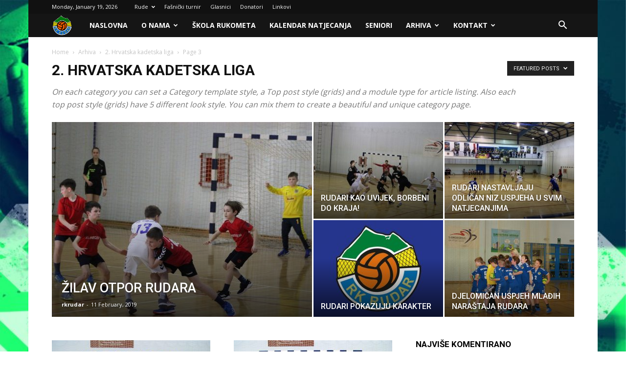

--- FILE ---
content_type: text/html; charset=UTF-8
request_url: https://rk-rudar.hr/category/arhiva/1-hrvatska-kadetska-rukometna-liga/page/3/?filter_by=featured
body_size: 22482
content:
<!doctype html >
<!--[if IE 8]>    <html class="ie8" lang="en"> <![endif]-->
<!--[if IE 9]>    <html class="ie9" lang="en"> <![endif]-->
<!--[if gt IE 8]><!--> <html lang="en-US"> <!--<![endif]-->
<head>
    <title>2. Hrvatska kadetska liga | RK Rudar | Page 3</title>
    <meta charset="UTF-8" />
    <meta name="viewport" content="width=device-width, initial-scale=1.0">
    <link rel="pingback" href="https://rk-rudar.hr/xmlrpc.php" />
    <meta name='robots' content='max-image-preview:large' />
		<style>img:is([sizes="auto" i], [sizes^="auto," i]) { contain-intrinsic-size: 3000px 1500px }</style>
		<link rel="icon" type="image/png" href="https://rk-rudar.hr/wp-content/uploads/2021/09/rkrudar_logo-1-e1631711026534.png"><link rel='dns-prefetch' href='//fonts.googleapis.com' />
<link rel="alternate" type="application/rss+xml" title="RK Rudar &raquo; Feed" href="https://rk-rudar.hr/feed/" />
<link rel="alternate" type="application/rss+xml" title="RK Rudar &raquo; Comments Feed" href="https://rk-rudar.hr/comments/feed/" />
<link rel="alternate" type="application/rss+xml" title="RK Rudar &raquo; 2. Hrvatska kadetska liga Category Feed" href="https://rk-rudar.hr/category/arhiva/1-hrvatska-kadetska-rukometna-liga/feed/" />
		<style>
			.lazyload,
			.lazyloading {
				max-width: 100%;
			}
		</style>
		<script type="text/javascript">
/* <![CDATA[ */
window._wpemojiSettings = {"baseUrl":"https:\/\/s.w.org\/images\/core\/emoji\/14.0.0\/72x72\/","ext":".png","svgUrl":"https:\/\/s.w.org\/images\/core\/emoji\/14.0.0\/svg\/","svgExt":".svg","source":{"concatemoji":"https:\/\/rk-rudar.hr\/wp-includes\/js\/wp-emoji-release.min.js?ver=6.4.3"}};
/*! This file is auto-generated */
!function(i,n){var o,s,e;function c(e){try{var t={supportTests:e,timestamp:(new Date).valueOf()};sessionStorage.setItem(o,JSON.stringify(t))}catch(e){}}function p(e,t,n){e.clearRect(0,0,e.canvas.width,e.canvas.height),e.fillText(t,0,0);var t=new Uint32Array(e.getImageData(0,0,e.canvas.width,e.canvas.height).data),r=(e.clearRect(0,0,e.canvas.width,e.canvas.height),e.fillText(n,0,0),new Uint32Array(e.getImageData(0,0,e.canvas.width,e.canvas.height).data));return t.every(function(e,t){return e===r[t]})}function u(e,t,n){switch(t){case"flag":return n(e,"\ud83c\udff3\ufe0f\u200d\u26a7\ufe0f","\ud83c\udff3\ufe0f\u200b\u26a7\ufe0f")?!1:!n(e,"\ud83c\uddfa\ud83c\uddf3","\ud83c\uddfa\u200b\ud83c\uddf3")&&!n(e,"\ud83c\udff4\udb40\udc67\udb40\udc62\udb40\udc65\udb40\udc6e\udb40\udc67\udb40\udc7f","\ud83c\udff4\u200b\udb40\udc67\u200b\udb40\udc62\u200b\udb40\udc65\u200b\udb40\udc6e\u200b\udb40\udc67\u200b\udb40\udc7f");case"emoji":return!n(e,"\ud83e\udef1\ud83c\udffb\u200d\ud83e\udef2\ud83c\udfff","\ud83e\udef1\ud83c\udffb\u200b\ud83e\udef2\ud83c\udfff")}return!1}function f(e,t,n){var r="undefined"!=typeof WorkerGlobalScope&&self instanceof WorkerGlobalScope?new OffscreenCanvas(300,150):i.createElement("canvas"),a=r.getContext("2d",{willReadFrequently:!0}),o=(a.textBaseline="top",a.font="600 32px Arial",{});return e.forEach(function(e){o[e]=t(a,e,n)}),o}function t(e){var t=i.createElement("script");t.src=e,t.defer=!0,i.head.appendChild(t)}"undefined"!=typeof Promise&&(o="wpEmojiSettingsSupports",s=["flag","emoji"],n.supports={everything:!0,everythingExceptFlag:!0},e=new Promise(function(e){i.addEventListener("DOMContentLoaded",e,{once:!0})}),new Promise(function(t){var n=function(){try{var e=JSON.parse(sessionStorage.getItem(o));if("object"==typeof e&&"number"==typeof e.timestamp&&(new Date).valueOf()<e.timestamp+604800&&"object"==typeof e.supportTests)return e.supportTests}catch(e){}return null}();if(!n){if("undefined"!=typeof Worker&&"undefined"!=typeof OffscreenCanvas&&"undefined"!=typeof URL&&URL.createObjectURL&&"undefined"!=typeof Blob)try{var e="postMessage("+f.toString()+"("+[JSON.stringify(s),u.toString(),p.toString()].join(",")+"));",r=new Blob([e],{type:"text/javascript"}),a=new Worker(URL.createObjectURL(r),{name:"wpTestEmojiSupports"});return void(a.onmessage=function(e){c(n=e.data),a.terminate(),t(n)})}catch(e){}c(n=f(s,u,p))}t(n)}).then(function(e){for(var t in e)n.supports[t]=e[t],n.supports.everything=n.supports.everything&&n.supports[t],"flag"!==t&&(n.supports.everythingExceptFlag=n.supports.everythingExceptFlag&&n.supports[t]);n.supports.everythingExceptFlag=n.supports.everythingExceptFlag&&!n.supports.flag,n.DOMReady=!1,n.readyCallback=function(){n.DOMReady=!0}}).then(function(){return e}).then(function(){var e;n.supports.everything||(n.readyCallback(),(e=n.source||{}).concatemoji?t(e.concatemoji):e.wpemoji&&e.twemoji&&(t(e.twemoji),t(e.wpemoji)))}))}((window,document),window._wpemojiSettings);
/* ]]> */
</script>
<link rel='stylesheet' id='srfprettylistStyleSheets-css' href='https://rk-rudar.hr/wp-content/plugins/pretty-file-list-pro/styles/Grey_light_default.css?ver=6.4.3' type='text/css' media='all' />
<style id='wp-emoji-styles-inline-css' type='text/css'>

	img.wp-smiley, img.emoji {
		display: inline !important;
		border: none !important;
		box-shadow: none !important;
		height: 1em !important;
		width: 1em !important;
		margin: 0 0.07em !important;
		vertical-align: -0.1em !important;
		background: none !important;
		padding: 0 !important;
	}
</style>
<style id='classic-theme-styles-inline-css' type='text/css'>
/*! This file is auto-generated */
.wp-block-button__link{color:#fff;background-color:#32373c;border-radius:9999px;box-shadow:none;text-decoration:none;padding:calc(.667em + 2px) calc(1.333em + 2px);font-size:1.125em}.wp-block-file__button{background:#32373c;color:#fff;text-decoration:none}
</style>
<style id='global-styles-inline-css' type='text/css'>
body{--wp--preset--color--black: #000000;--wp--preset--color--cyan-bluish-gray: #abb8c3;--wp--preset--color--white: #ffffff;--wp--preset--color--pale-pink: #f78da7;--wp--preset--color--vivid-red: #cf2e2e;--wp--preset--color--luminous-vivid-orange: #ff6900;--wp--preset--color--luminous-vivid-amber: #fcb900;--wp--preset--color--light-green-cyan: #7bdcb5;--wp--preset--color--vivid-green-cyan: #00d084;--wp--preset--color--pale-cyan-blue: #8ed1fc;--wp--preset--color--vivid-cyan-blue: #0693e3;--wp--preset--color--vivid-purple: #9b51e0;--wp--preset--gradient--vivid-cyan-blue-to-vivid-purple: linear-gradient(135deg,rgba(6,147,227,1) 0%,rgb(155,81,224) 100%);--wp--preset--gradient--light-green-cyan-to-vivid-green-cyan: linear-gradient(135deg,rgb(122,220,180) 0%,rgb(0,208,130) 100%);--wp--preset--gradient--luminous-vivid-amber-to-luminous-vivid-orange: linear-gradient(135deg,rgba(252,185,0,1) 0%,rgba(255,105,0,1) 100%);--wp--preset--gradient--luminous-vivid-orange-to-vivid-red: linear-gradient(135deg,rgba(255,105,0,1) 0%,rgb(207,46,46) 100%);--wp--preset--gradient--very-light-gray-to-cyan-bluish-gray: linear-gradient(135deg,rgb(238,238,238) 0%,rgb(169,184,195) 100%);--wp--preset--gradient--cool-to-warm-spectrum: linear-gradient(135deg,rgb(74,234,220) 0%,rgb(151,120,209) 20%,rgb(207,42,186) 40%,rgb(238,44,130) 60%,rgb(251,105,98) 80%,rgb(254,248,76) 100%);--wp--preset--gradient--blush-light-purple: linear-gradient(135deg,rgb(255,206,236) 0%,rgb(152,150,240) 100%);--wp--preset--gradient--blush-bordeaux: linear-gradient(135deg,rgb(254,205,165) 0%,rgb(254,45,45) 50%,rgb(107,0,62) 100%);--wp--preset--gradient--luminous-dusk: linear-gradient(135deg,rgb(255,203,112) 0%,rgb(199,81,192) 50%,rgb(65,88,208) 100%);--wp--preset--gradient--pale-ocean: linear-gradient(135deg,rgb(255,245,203) 0%,rgb(182,227,212) 50%,rgb(51,167,181) 100%);--wp--preset--gradient--electric-grass: linear-gradient(135deg,rgb(202,248,128) 0%,rgb(113,206,126) 100%);--wp--preset--gradient--midnight: linear-gradient(135deg,rgb(2,3,129) 0%,rgb(40,116,252) 100%);--wp--preset--font-size--small: 11px;--wp--preset--font-size--medium: 20px;--wp--preset--font-size--large: 32px;--wp--preset--font-size--x-large: 42px;--wp--preset--font-size--regular: 15px;--wp--preset--font-size--larger: 50px;--wp--preset--spacing--20: 0.44rem;--wp--preset--spacing--30: 0.67rem;--wp--preset--spacing--40: 1rem;--wp--preset--spacing--50: 1.5rem;--wp--preset--spacing--60: 2.25rem;--wp--preset--spacing--70: 3.38rem;--wp--preset--spacing--80: 5.06rem;--wp--preset--shadow--natural: 6px 6px 9px rgba(0, 0, 0, 0.2);--wp--preset--shadow--deep: 12px 12px 50px rgba(0, 0, 0, 0.4);--wp--preset--shadow--sharp: 6px 6px 0px rgba(0, 0, 0, 0.2);--wp--preset--shadow--outlined: 6px 6px 0px -3px rgba(255, 255, 255, 1), 6px 6px rgba(0, 0, 0, 1);--wp--preset--shadow--crisp: 6px 6px 0px rgba(0, 0, 0, 1);}:where(.is-layout-flex){gap: 0.5em;}:where(.is-layout-grid){gap: 0.5em;}body .is-layout-flow > .alignleft{float: left;margin-inline-start: 0;margin-inline-end: 2em;}body .is-layout-flow > .alignright{float: right;margin-inline-start: 2em;margin-inline-end: 0;}body .is-layout-flow > .aligncenter{margin-left: auto !important;margin-right: auto !important;}body .is-layout-constrained > .alignleft{float: left;margin-inline-start: 0;margin-inline-end: 2em;}body .is-layout-constrained > .alignright{float: right;margin-inline-start: 2em;margin-inline-end: 0;}body .is-layout-constrained > .aligncenter{margin-left: auto !important;margin-right: auto !important;}body .is-layout-constrained > :where(:not(.alignleft):not(.alignright):not(.alignfull)){max-width: var(--wp--style--global--content-size);margin-left: auto !important;margin-right: auto !important;}body .is-layout-constrained > .alignwide{max-width: var(--wp--style--global--wide-size);}body .is-layout-flex{display: flex;}body .is-layout-flex{flex-wrap: wrap;align-items: center;}body .is-layout-flex > *{margin: 0;}body .is-layout-grid{display: grid;}body .is-layout-grid > *{margin: 0;}:where(.wp-block-columns.is-layout-flex){gap: 2em;}:where(.wp-block-columns.is-layout-grid){gap: 2em;}:where(.wp-block-post-template.is-layout-flex){gap: 1.25em;}:where(.wp-block-post-template.is-layout-grid){gap: 1.25em;}.has-black-color{color: var(--wp--preset--color--black) !important;}.has-cyan-bluish-gray-color{color: var(--wp--preset--color--cyan-bluish-gray) !important;}.has-white-color{color: var(--wp--preset--color--white) !important;}.has-pale-pink-color{color: var(--wp--preset--color--pale-pink) !important;}.has-vivid-red-color{color: var(--wp--preset--color--vivid-red) !important;}.has-luminous-vivid-orange-color{color: var(--wp--preset--color--luminous-vivid-orange) !important;}.has-luminous-vivid-amber-color{color: var(--wp--preset--color--luminous-vivid-amber) !important;}.has-light-green-cyan-color{color: var(--wp--preset--color--light-green-cyan) !important;}.has-vivid-green-cyan-color{color: var(--wp--preset--color--vivid-green-cyan) !important;}.has-pale-cyan-blue-color{color: var(--wp--preset--color--pale-cyan-blue) !important;}.has-vivid-cyan-blue-color{color: var(--wp--preset--color--vivid-cyan-blue) !important;}.has-vivid-purple-color{color: var(--wp--preset--color--vivid-purple) !important;}.has-black-background-color{background-color: var(--wp--preset--color--black) !important;}.has-cyan-bluish-gray-background-color{background-color: var(--wp--preset--color--cyan-bluish-gray) !important;}.has-white-background-color{background-color: var(--wp--preset--color--white) !important;}.has-pale-pink-background-color{background-color: var(--wp--preset--color--pale-pink) !important;}.has-vivid-red-background-color{background-color: var(--wp--preset--color--vivid-red) !important;}.has-luminous-vivid-orange-background-color{background-color: var(--wp--preset--color--luminous-vivid-orange) !important;}.has-luminous-vivid-amber-background-color{background-color: var(--wp--preset--color--luminous-vivid-amber) !important;}.has-light-green-cyan-background-color{background-color: var(--wp--preset--color--light-green-cyan) !important;}.has-vivid-green-cyan-background-color{background-color: var(--wp--preset--color--vivid-green-cyan) !important;}.has-pale-cyan-blue-background-color{background-color: var(--wp--preset--color--pale-cyan-blue) !important;}.has-vivid-cyan-blue-background-color{background-color: var(--wp--preset--color--vivid-cyan-blue) !important;}.has-vivid-purple-background-color{background-color: var(--wp--preset--color--vivid-purple) !important;}.has-black-border-color{border-color: var(--wp--preset--color--black) !important;}.has-cyan-bluish-gray-border-color{border-color: var(--wp--preset--color--cyan-bluish-gray) !important;}.has-white-border-color{border-color: var(--wp--preset--color--white) !important;}.has-pale-pink-border-color{border-color: var(--wp--preset--color--pale-pink) !important;}.has-vivid-red-border-color{border-color: var(--wp--preset--color--vivid-red) !important;}.has-luminous-vivid-orange-border-color{border-color: var(--wp--preset--color--luminous-vivid-orange) !important;}.has-luminous-vivid-amber-border-color{border-color: var(--wp--preset--color--luminous-vivid-amber) !important;}.has-light-green-cyan-border-color{border-color: var(--wp--preset--color--light-green-cyan) !important;}.has-vivid-green-cyan-border-color{border-color: var(--wp--preset--color--vivid-green-cyan) !important;}.has-pale-cyan-blue-border-color{border-color: var(--wp--preset--color--pale-cyan-blue) !important;}.has-vivid-cyan-blue-border-color{border-color: var(--wp--preset--color--vivid-cyan-blue) !important;}.has-vivid-purple-border-color{border-color: var(--wp--preset--color--vivid-purple) !important;}.has-vivid-cyan-blue-to-vivid-purple-gradient-background{background: var(--wp--preset--gradient--vivid-cyan-blue-to-vivid-purple) !important;}.has-light-green-cyan-to-vivid-green-cyan-gradient-background{background: var(--wp--preset--gradient--light-green-cyan-to-vivid-green-cyan) !important;}.has-luminous-vivid-amber-to-luminous-vivid-orange-gradient-background{background: var(--wp--preset--gradient--luminous-vivid-amber-to-luminous-vivid-orange) !important;}.has-luminous-vivid-orange-to-vivid-red-gradient-background{background: var(--wp--preset--gradient--luminous-vivid-orange-to-vivid-red) !important;}.has-very-light-gray-to-cyan-bluish-gray-gradient-background{background: var(--wp--preset--gradient--very-light-gray-to-cyan-bluish-gray) !important;}.has-cool-to-warm-spectrum-gradient-background{background: var(--wp--preset--gradient--cool-to-warm-spectrum) !important;}.has-blush-light-purple-gradient-background{background: var(--wp--preset--gradient--blush-light-purple) !important;}.has-blush-bordeaux-gradient-background{background: var(--wp--preset--gradient--blush-bordeaux) !important;}.has-luminous-dusk-gradient-background{background: var(--wp--preset--gradient--luminous-dusk) !important;}.has-pale-ocean-gradient-background{background: var(--wp--preset--gradient--pale-ocean) !important;}.has-electric-grass-gradient-background{background: var(--wp--preset--gradient--electric-grass) !important;}.has-midnight-gradient-background{background: var(--wp--preset--gradient--midnight) !important;}.has-small-font-size{font-size: var(--wp--preset--font-size--small) !important;}.has-medium-font-size{font-size: var(--wp--preset--font-size--medium) !important;}.has-large-font-size{font-size: var(--wp--preset--font-size--large) !important;}.has-x-large-font-size{font-size: var(--wp--preset--font-size--x-large) !important;}
.wp-block-navigation a:where(:not(.wp-element-button)){color: inherit;}
:where(.wp-block-post-template.is-layout-flex){gap: 1.25em;}:where(.wp-block-post-template.is-layout-grid){gap: 1.25em;}
:where(.wp-block-columns.is-layout-flex){gap: 2em;}:where(.wp-block-columns.is-layout-grid){gap: 2em;}
.wp-block-pullquote{font-size: 1.5em;line-height: 1.6;}
</style>
<link rel='stylesheet' id='td-plugin-multi-purpose-css' href='https://rk-rudar.hr/wp-content/plugins/td-composer/td-multi-purpose/style.css?ver=963059d7cceb10dc9b9adeec7fadb27d' type='text/css' media='all' />
<link rel='stylesheet' id='google-fonts-style-css' href='https://fonts.googleapis.com/css?family=Open+Sans%3A400%2C600%2C700%2C300%2C500%7CRoboto%3A400%2C500%2C700%2C300%2C600&#038;display=swap&#038;ver=12.6.4' type='text/css' media='all' />
<link rel='stylesheet' id='td-theme-css' href='https://rk-rudar.hr/wp-content/themes/Newspaper/style.css?ver=12.6.4' type='text/css' media='all' />
<style id='td-theme-inline-css' type='text/css'>@media (max-width:767px){.td-header-desktop-wrap{display:none}}@media (min-width:767px){.td-header-mobile-wrap{display:none}}</style>
<link rel='stylesheet' id='js_composer_front-css' href='https://rk-rudar.hr/wp-content/plugins/js_composer/assets/css/js_composer.min.css?ver=6.7.0' type='text/css' media='all' />
<link rel='stylesheet' id='td-legacy-framework-front-style-css' href='https://rk-rudar.hr/wp-content/plugins/td-composer/legacy/Newspaper/assets/css/td_legacy_main.css?ver=963059d7cceb10dc9b9adeec7fadb27d' type='text/css' media='all' />
<link rel='stylesheet' id='td-standard-pack-framework-front-style-css' href='https://rk-rudar.hr/wp-content/plugins/td-standard-pack/Newspaper/assets/css/td_standard_pack_main.css?ver=f37a0b116c45d11f14bca079946a1778' type='text/css' media='all' />
<link rel='stylesheet' id='td-theme-demo-style-css' href='https://rk-rudar.hr/wp-content/plugins/td-composer/legacy/Newspaper/includes/demos/sport/demo_style.css?ver=12.6.4' type='text/css' media='all' />
<link rel='stylesheet' id='tdb_style_cloud_templates_front-css' href='https://rk-rudar.hr/wp-content/plugins/td-cloud-library/assets/css/tdb_main.css?ver=9e24474348f1755e0ebe145b87be714d' type='text/css' media='all' />
<script type="text/javascript" src="https://rk-rudar.hr/wp-includes/js/jquery/jquery.min.js?ver=3.7.1" id="jquery-core-js"></script>
<script type="text/javascript" src="https://rk-rudar.hr/wp-includes/js/jquery/jquery-migrate.min.js?ver=3.4.1" id="jquery-migrate-js"></script>
<script type="text/javascript" id="prettylistjs-js-extra">
/* <![CDATA[ */
var FileListProParams = {"defaultSearchMessage":"Search...","noSelectedTypeMessage":"No files of selected type(s) found.","noTypeMessage":"No types selected.","noFilesFoundMessage":"No files found."};
/* ]]> */
</script>
<script type="text/javascript" src="https://rk-rudar.hr/wp-content/plugins/pretty-file-list-pro/js/PrettyFileList.js?ver=6.4.3" id="prettylistjs-js"></script>
<link rel="https://api.w.org/" href="https://rk-rudar.hr/wp-json/" /><link rel="alternate" type="application/json" href="https://rk-rudar.hr/wp-json/wp/v2/categories/9" /><link rel="EditURI" type="application/rsd+xml" title="RSD" href="https://rk-rudar.hr/xmlrpc.php?rsd" />
<meta name="generator" content="WordPress 6.4.3" />
<style type="text/css">
            .ead-document{ position:relative;}
            .ead-private{ position:absolute; width: 100%; height: 100%; left:0; top:0; background:rgba(248,237,235,0.8); text-align: center;}
            .ead-lock{ display: inline-block; vertical-align: middle;max-width: 98%;}
            .ead-dummy{ display: inline-block; vertical-align: middle; height:100%; width: 1px;}
        </style>		<script>
			document.documentElement.className = document.documentElement.className.replace('no-js', 'js');
		</script>
				<style>
			.no-js img.lazyload {
				display: none;
			}

			figure.wp-block-image img.lazyloading {
				min-width: 150px;
			}

			.lazyload,
			.lazyloading {
				--smush-placeholder-width: 100px;
				--smush-placeholder-aspect-ratio: 1/1;
				width: var(--smush-image-width, var(--smush-placeholder-width)) !important;
				aspect-ratio: var(--smush-image-aspect-ratio, var(--smush-placeholder-aspect-ratio)) !important;
			}

						.lazyload, .lazyloading {
				opacity: 0;
			}

			.lazyloaded {
				opacity: 1;
				transition: opacity 400ms;
				transition-delay: 0ms;
			}

					</style>
		    <script>
        window.tdb_global_vars = {"wpRestUrl":"https:\/\/rk-rudar.hr\/wp-json\/","permalinkStructure":"\/%postname%\/"};
        window.tdb_p_autoload_vars = {"isAjax":false,"isAdminBarShowing":false,"autoloadScrollPercent":50};
    </script>
    
    <style id="tdb-global-colors">:root{--accent-color:#fff}</style>
	
<meta name="generator" content="Powered by WPBakery Page Builder - drag and drop page builder for WordPress."/>

<!-- JS generated by theme -->

<script>
    
    

	    var tdBlocksArray = []; //here we store all the items for the current page

	    // td_block class - each ajax block uses a object of this class for requests
	    function tdBlock() {
		    this.id = '';
		    this.block_type = 1; //block type id (1-234 etc)
		    this.atts = '';
		    this.td_column_number = '';
		    this.td_current_page = 1; //
		    this.post_count = 0; //from wp
		    this.found_posts = 0; //from wp
		    this.max_num_pages = 0; //from wp
		    this.td_filter_value = ''; //current live filter value
		    this.is_ajax_running = false;
		    this.td_user_action = ''; // load more or infinite loader (used by the animation)
		    this.header_color = '';
		    this.ajax_pagination_infinite_stop = ''; //show load more at page x
	    }

        // td_js_generator - mini detector
        ( function () {
            var htmlTag = document.getElementsByTagName("html")[0];

	        if ( navigator.userAgent.indexOf("MSIE 10.0") > -1 ) {
                htmlTag.className += ' ie10';
            }

            if ( !!navigator.userAgent.match(/Trident.*rv\:11\./) ) {
                htmlTag.className += ' ie11';
            }

	        if ( navigator.userAgent.indexOf("Edge") > -1 ) {
                htmlTag.className += ' ieEdge';
            }

            if ( /(iPad|iPhone|iPod)/g.test(navigator.userAgent) ) {
                htmlTag.className += ' td-md-is-ios';
            }

            var user_agent = navigator.userAgent.toLowerCase();
            if ( user_agent.indexOf("android") > -1 ) {
                htmlTag.className += ' td-md-is-android';
            }

            if ( -1 !== navigator.userAgent.indexOf('Mac OS X')  ) {
                htmlTag.className += ' td-md-is-os-x';
            }

            if ( /chrom(e|ium)/.test(navigator.userAgent.toLowerCase()) ) {
               htmlTag.className += ' td-md-is-chrome';
            }

            if ( -1 !== navigator.userAgent.indexOf('Firefox') ) {
                htmlTag.className += ' td-md-is-firefox';
            }

            if ( -1 !== navigator.userAgent.indexOf('Safari') && -1 === navigator.userAgent.indexOf('Chrome') ) {
                htmlTag.className += ' td-md-is-safari';
            }

            if( -1 !== navigator.userAgent.indexOf('IEMobile') ){
                htmlTag.className += ' td-md-is-iemobile';
            }

        })();

        var tdLocalCache = {};

        ( function () {
            "use strict";

            tdLocalCache = {
                data: {},
                remove: function (resource_id) {
                    delete tdLocalCache.data[resource_id];
                },
                exist: function (resource_id) {
                    return tdLocalCache.data.hasOwnProperty(resource_id) && tdLocalCache.data[resource_id] !== null;
                },
                get: function (resource_id) {
                    return tdLocalCache.data[resource_id];
                },
                set: function (resource_id, cachedData) {
                    tdLocalCache.remove(resource_id);
                    tdLocalCache.data[resource_id] = cachedData;
                }
            };
        })();

    
    
var td_viewport_interval_list=[{"limitBottom":767,"sidebarWidth":228},{"limitBottom":1018,"sidebarWidth":300},{"limitBottom":1140,"sidebarWidth":324}];
var td_animation_stack_effect="type0";
var tds_animation_stack=true;
var td_animation_stack_specific_selectors=".entry-thumb, img, .td-lazy-img";
var td_animation_stack_general_selectors=".td-animation-stack img, .td-animation-stack .entry-thumb, .post img, .td-animation-stack .td-lazy-img";
var tdc_is_installed="yes";
var td_ajax_url="https:\/\/rk-rudar.hr\/wp-admin\/admin-ajax.php?td_theme_name=Newspaper&v=12.6.4";
var td_get_template_directory_uri="https:\/\/rk-rudar.hr\/wp-content\/plugins\/td-composer\/legacy\/common";
var tds_snap_menu="snap";
var tds_logo_on_sticky="";
var tds_header_style="4";
var td_please_wait="Please wait...";
var td_email_user_pass_incorrect="User or password incorrect!";
var td_email_user_incorrect="Email or username incorrect!";
var td_email_incorrect="Email incorrect!";
var td_user_incorrect="Username incorrect!";
var td_email_user_empty="Email or username empty!";
var td_pass_empty="Pass empty!";
var td_pass_pattern_incorrect="Invalid Pass Pattern!";
var td_retype_pass_incorrect="Retyped Pass incorrect!";
var tds_more_articles_on_post_enable="";
var tds_more_articles_on_post_time_to_wait="";
var tds_more_articles_on_post_pages_distance_from_top=0;
var tds_captcha="";
var tds_theme_color_site_wide="#4db2ec";
var tds_smart_sidebar="";
var tdThemeName="Newspaper";
var tdThemeNameWl="Newspaper";
var td_magnific_popup_translation_tPrev="Previous (Left arrow key)";
var td_magnific_popup_translation_tNext="Next (Right arrow key)";
var td_magnific_popup_translation_tCounter="%curr% of %total%";
var td_magnific_popup_translation_ajax_tError="The content from %url% could not be loaded.";
var td_magnific_popup_translation_image_tError="The image #%curr% could not be loaded.";
var tdBlockNonce="3340d4ab98";
var tdMobileMenu="enabled";
var tdMobileSearch="enabled";
var tdsDateFormat="l, F j, Y";
var tdDateNamesI18n={"month_names":["January","February","March","April","May","June","July","August","September","October","November","December"],"month_names_short":["Jan","Feb","Mar","Apr","May","Jun","Jul","Aug","Sep","Oct","Nov","Dec"],"day_names":["Sunday","Monday","Tuesday","Wednesday","Thursday","Friday","Saturday"],"day_names_short":["Sun","Mon","Tue","Wed","Thu","Fri","Sat"]};
var tdb_modal_confirm="Save";
var tdb_modal_cancel="Cancel";
var tdb_modal_confirm_alt="Yes";
var tdb_modal_cancel_alt="No";
var td_ad_background_click_link="";
var td_ad_background_click_target="";
</script>




<script type="application/ld+json">
    {
        "@context": "https://schema.org",
        "@type": "BreadcrumbList",
        "itemListElement": [
            {
                "@type": "ListItem",
                "position": 1,
                "item": {
                    "@type": "WebSite",
                    "@id": "https://rk-rudar.hr/",
                    "name": "Home"
                }
            },
            {
                "@type": "ListItem",
                "position": 2,
                    "item": {
                    "@type": "WebPage",
                    "@id": "https://rk-rudar.hr/category/arhiva/",
                    "name": "Arhiva"
                }
            }
            ,{
                "@type": "ListItem",
                "position": 3,
                    "item": {
                    "@type": "WebPage",
                    "@id": "https://rk-rudar.hr/category/arhiva/1-hrvatska-kadetska-rukometna-liga/",
                    "name": "2. Hrvatska kadetska liga"                                
                }
            }
            ,{
                "@type": "ListItem",
                "position": 4,
                    "item": {
                    "@type": "WebPage",
                    "@id": "",
                    "name": "Page 3"                                
                }
            }    
        ]
    }
</script>
<link rel="icon" href="https://rk-rudar.hr/wp-content/uploads/2017/12/cropped-rk_rudar_logo_crni-32x32.jpg" sizes="32x32" />
<link rel="icon" href="https://rk-rudar.hr/wp-content/uploads/2017/12/cropped-rk_rudar_logo_crni-192x192.jpg" sizes="192x192" />
<link rel="apple-touch-icon" href="https://rk-rudar.hr/wp-content/uploads/2017/12/cropped-rk_rudar_logo_crni-180x180.jpg" />
<meta name="msapplication-TileImage" content="https://rk-rudar.hr/wp-content/uploads/2017/12/cropped-rk_rudar_logo_crni-270x270.jpg" />

<!-- Button style compiled by theme -->

<style></style>

<noscript><style> .wpb_animate_when_almost_visible { opacity: 1; }</style></noscript>	<style id="tdw-css-placeholder"></style></head>

<body class="archive paged category category-1-hrvatska-kadetska-rukometna-liga category-9 paged-3 category-paged-3 td-standard-pack global-block-template-9 td_category_template_1 td_category_top_posts_style_1 wpb-js-composer js-comp-ver-6.7.0 vc_responsive td-animation-stack-type0 td-boxed-layout" itemscope="itemscope" itemtype="https://schema.org/WebPage">

            <div class="td-scroll-up  td-hide-scroll-up-on-mob" style="display:none;"><i class="td-icon-menu-up"></i></div>
    
    <div class="td-menu-background" style="visibility:hidden"></div>
<div id="td-mobile-nav" style="visibility:hidden">
    <div class="td-mobile-container">
        <!-- mobile menu top section -->
        <div class="td-menu-socials-wrap">
            <!-- socials -->
            <div class="td-menu-socials">
                            </div>
            <!-- close button -->
            <div class="td-mobile-close">
                <span><i class="td-icon-close-mobile"></i></span>
            </div>
        </div>

        <!-- login section -->
        
        <!-- menu section -->
        <div class="td-mobile-content">
            <div class="menu-td-demo-header-menu-container"><ul id="menu-td-demo-header-menu" class="td-mobile-main-menu"><li id="menu-item-38" class="menu-item menu-item-type-post_type menu-item-object-page menu-item-home menu-item-first menu-item-38"><a href="https://rk-rudar.hr/">Naslovna</a></li>
<li id="menu-item-175" class="menu-item menu-item-type-post_type menu-item-object-page menu-item-175"><a href="https://rk-rudar.hr/o-nama/">O nama</a></li>
<li id="menu-item-9342" class="menu-item menu-item-type-post_type menu-item-object-page menu-item-9342"><a href="https://rk-rudar.hr/skola-rukometa/">Škola rukometa</a></li>
<li id="menu-item-7779" class="menu-item menu-item-type-post_type menu-item-object-page menu-item-7779"><a href="https://rk-rudar.hr/kalendar-natjecanja/kalendar-natjecanja-2/">Kalendar natjecanja</a></li>
<li id="menu-item-6529" class="menu-item menu-item-type-taxonomy menu-item-object-category menu-item-6529"><a href="https://rk-rudar.hr/category/arhiva/premijer-liga/">Seniori</a></li>
<li id="menu-item-356" class="menu-item menu-item-type-custom menu-item-object-custom menu-item-has-children menu-item-356"><a href="#">Arhiva<i class="td-icon-menu-right td-element-after"></i></a>
<ul class="sub-menu">
	<li id="menu-item-0" class="menu-item-0"><a href="https://rk-rudar.hr/category/arhiva/1-hrvatska-rukometna-liga/">1. Hrvatska rukometna liga</a></li>
	<li class="menu-item-0"><a href="https://rk-rudar.hr/category/arhiva/premijer-liga/">Premijer liga</a></li>
	<li class="menu-item-0"><a href="https://rk-rudar.hr/category/arhiva/1-hkrl-sjever/">1. Hrvatska kadetska liga</a></li>
	<li class="menu-item-0"><a href="https://rk-rudar.hr/category/arhiva/3-hrvatska-rukometna-liga-srediste/">3. Hrvatska rukometna liga (Središte)</a></li>
	<li class="menu-item-0"><a href="https://rk-rudar.hr/category/arhiva/1-hrvatska-kadetska-rukometna-liga/">2. Hrvatska kadetska liga</a></li>
	<li class="menu-item-0"><a href="https://rk-rudar.hr/category/arhiva/1-hrvatska-mlada-kadetska-rukometna-liga/">1. Hrvatska mlađa kadetska liga</a></li>
	<li class="menu-item-0"><a href="https://rk-rudar.hr/category/arhiva/1-kvalitetna-rukometna-liga-a/">1. Kvalitetna rukometna liga A</a></li>
	<li class="menu-item-0"><a href="https://rk-rudar.hr/category/arhiva/1-kvalitetna-rukometna-liga-b/">1. Kvalitetna rukometna liga B</a></li>
	<li class="menu-item-0"><a href="https://rk-rudar.hr/category/arhiva/meduzupanijska-liga-mini-rukomet/">Međužupanijska liga &#8211; Mini rukomet</a></li>
</ul>
</li>
<li id="menu-item-263" class="menu-item menu-item-type-post_type menu-item-object-page menu-item-263"><a href="https://rk-rudar.hr/kontakt/">Kontakt</a></li>
</ul></div>        </div>
    </div>

    <!-- register/login section -->
    </div><div class="td-search-background" style="visibility:hidden"></div>
<div class="td-search-wrap-mob" style="visibility:hidden">
	<div class="td-drop-down-search">
		<form method="get" class="td-search-form" action="https://rk-rudar.hr/">
			<!-- close button -->
			<div class="td-search-close">
				<span><i class="td-icon-close-mobile"></i></span>
			</div>
			<div role="search" class="td-search-input">
				<span>Search</span>
				<input id="td-header-search-mob" type="text" value="" name="s" autocomplete="off" />
			</div>
		</form>
		<div id="td-aj-search-mob" class="td-ajax-search-flex"></div>
	</div>
</div>

    <div id="td-outer-wrap" class="td-theme-wrap">
    
        
            <div class="tdc-header-wrap ">

            <!--
Header style 4
-->


<div class="td-header-wrap td-header-style-4 ">
    
    <div class="td-header-top-menu-full td-container-wrap ">
        <div class="td-container td-header-row td-header-top-menu">
            
    <div class="top-bar-style-1">
        
<div class="td-header-sp-top-menu">


	        <div class="td_data_time">
            <div style="visibility:hidden;">

                Monday, January 19, 2026
            </div>
        </div>
    <div class="menu-top-container"><ul id="menu-td-demo-top-menu" class="top-header-menu"><li id="menu-item-266" class="menu-item menu-item-type-post_type menu-item-object-page menu-item-has-children menu-item-first td-menu-item td-normal-menu menu-item-266"><a href="https://rk-rudar.hr/rude/">Rude</a>
<ul class="sub-menu">
	<li id="menu-item-399" class="menu-item menu-item-type-post_type menu-item-object-page td-menu-item td-normal-menu menu-item-399"><a href="https://rk-rudar.hr/gdje-se-nalazimo/">Gdje se nalazimo</a></li>
	<li id="menu-item-398" class="menu-item menu-item-type-post_type menu-item-object-page td-menu-item td-normal-menu menu-item-398"><a href="https://rk-rudar.hr/rudarska-greblica/">Rudarska greblica</a></li>
	<li id="menu-item-397" class="menu-item menu-item-type-post_type menu-item-object-page td-menu-item td-normal-menu menu-item-397"><a href="https://rk-rudar.hr/planinarske-staze/">Planinarske staze</a></li>
</ul>
</li>
<li id="menu-item-267" class="menu-item menu-item-type-post_type menu-item-object-page td-menu-item td-normal-menu menu-item-267"><a href="https://rk-rudar.hr/fasnicki-turnir/">Fašnički turnir</a></li>
<li id="menu-item-240" class="menu-item menu-item-type-post_type menu-item-object-page td-menu-item td-normal-menu menu-item-240"><a href="https://rk-rudar.hr/glasnici/">Glasnici</a></li>
<li id="menu-item-268" class="menu-item menu-item-type-post_type menu-item-object-page td-menu-item td-normal-menu menu-item-268"><a href="https://rk-rudar.hr/donatori/">Donatori</a></li>
<li id="menu-item-269" class="menu-item menu-item-type-post_type menu-item-object-page td-menu-item td-normal-menu menu-item-269"><a href="https://rk-rudar.hr/linkovi/">Linkovi</a></li>
</ul></div></div>
        <div class="td-header-sp-top-widget">
    
    
            </div>

    </div>

<!-- LOGIN MODAL -->

                <div id="login-form" class="white-popup-block mfp-hide mfp-with-anim td-login-modal-wrap">
                    <div class="td-login-wrap">
                        <a href="#" aria-label="Back" class="td-back-button"><i class="td-icon-modal-back"></i></a>
                        <div id="td-login-div" class="td-login-form-div td-display-block">
                            <div class="td-login-panel-title">Sign in</div>
                            <div class="td-login-panel-descr">Welcome! Log into your account</div>
                            <div class="td_display_err"></div>
                            <form id="loginForm" action="#" method="post">
                                <div class="td-login-inputs"><input class="td-login-input" autocomplete="username" type="text" name="login_email" id="login_email" value="" required><label for="login_email">your username</label></div>
                                <div class="td-login-inputs"><input class="td-login-input" autocomplete="current-password" type="password" name="login_pass" id="login_pass" value="" required><label for="login_pass">your password</label></div>
                                <input type="button"  name="login_button" id="login_button" class="wpb_button btn td-login-button" value="Login">
                                
                            </form>

                            

                            <div class="td-login-info-text"><a href="#" id="forgot-pass-link">Forgot your password? Get help</a></div>
                            
                            
                            
                            
                        </div>

                        

                         <div id="td-forgot-pass-div" class="td-login-form-div td-display-none">
                            <div class="td-login-panel-title">Password recovery</div>
                            <div class="td-login-panel-descr">Recover your password</div>
                            <div class="td_display_err"></div>
                            <form id="forgotpassForm" action="#" method="post">
                                <div class="td-login-inputs"><input class="td-login-input" type="text" name="forgot_email" id="forgot_email" value="" required><label for="forgot_email">your email</label></div>
                                <input type="button" name="forgot_button" id="forgot_button" class="wpb_button btn td-login-button" value="Send My Password">
                            </form>
                            <div class="td-login-info-text">A password will be e-mailed to you.</div>
                        </div>
                        
                        
                    </div>
                </div>
                        </div>
    </div>

    
    <div class="td-header-menu-wrap-full td-container-wrap ">
        
        <div class="td-header-menu-wrap ">
            <div class="td-container td-header-row td-header-main-menu black-menu">
                <div id="td-header-menu" role="navigation">
        <div id="td-top-mobile-toggle"><a href="#" role="button" aria-label="Menu"><i class="td-icon-font td-icon-mobile"></i></a></div>
        <div class="td-main-menu-logo td-logo-in-menu">
                <a class="td-main-logo" href="https://rk-rudar.hr/">
            <img class="td-retina-data lazyload" data-retina="https://rk-rudar.hr/wp-content/uploads/2016/09/rk_rudar.png" data-src="https://rk-rudar.hr/wp-content/uploads/2016/09/rk_rudar.png" alt=""  width="150" height="150" src="[data-uri]" style="--smush-placeholder-width: 150px; --smush-placeholder-aspect-ratio: 150/150;" />
            <span class="td-visual-hidden">RK Rudar</span>
        </a>
        </div>
    <div class="menu-td-demo-header-menu-container"><ul id="menu-td-demo-header-menu-1" class="sf-menu"><li class="menu-item menu-item-type-post_type menu-item-object-page menu-item-home menu-item-first td-menu-item td-normal-menu menu-item-38"><a href="https://rk-rudar.hr/">Naslovna</a></li>
<li class="menu-item menu-item-type-post_type menu-item-object-page td-menu-item td-mega-menu menu-item-175"><a href="https://rk-rudar.hr/o-nama/">O nama</a>
<ul class="sub-menu">
	<li class="menu-item-0"><div class="td-container-border"><div class="td-mega-grid"><div class="td_block_wrap td_block_mega_menu tdi_1 td-no-subcats td_with_ajax_pagination td-pb-border-top td_block_template_9"  data-td-block-uid="tdi_1" ><script>var block_tdi_1 = new tdBlock();
block_tdi_1.id = "tdi_1";
block_tdi_1.atts = '{"limit":"5","td_column_number":3,"ajax_pagination":"next_prev","category_id":"13","show_child_cat":30,"td_ajax_filter_type":"td_category_ids_filter","td_ajax_preloading":"","block_type":"td_block_mega_menu","block_template_id":"","header_color":"","ajax_pagination_infinite_stop":"","offset":"","td_filter_default_txt":"","td_ajax_filter_ids":"","el_class":"","color_preset":"","ajax_pagination_next_prev_swipe":"","border_top":"","css":"","tdc_css":"","class":"tdi_1","tdc_css_class":"tdi_1","tdc_css_class_style":"tdi_1_rand_style"}';
block_tdi_1.td_column_number = "3";
block_tdi_1.block_type = "td_block_mega_menu";
block_tdi_1.post_count = "5";
block_tdi_1.found_posts = "8";
block_tdi_1.header_color = "";
block_tdi_1.ajax_pagination_infinite_stop = "";
block_tdi_1.max_num_pages = "2";
tdBlocksArray.push(block_tdi_1);
</script><div id=tdi_1 class="td_block_inner"><div class="td-mega-row"><div class="td-mega-span">
        <div class="td_module_mega_menu td-animation-stack td_mod_mega_menu">
            <div class="td-module-image">
                <div class="td-module-thumb"><a href="https://rk-rudar.hr/rudari-su-i-dalje-ober-sih/"  rel="bookmark" class="td-image-wrap " title="RUDARI SU I DALJE “OBER SIH”" ><img class="entry-thumb" src="[data-uri]" alt="" title="RUDARI SU I DALJE “OBER SIH”" data-type="image_tag" data-img-url="https://rk-rudar.hr/wp-content/uploads/2022/06/IMG_8313-218x150.jpg"  width="218" height="150" /></a></div>                            </div>

            <div class="item-details">
                <h3 class="entry-title td-module-title"><a href="https://rk-rudar.hr/rudari-su-i-dalje-ober-sih/"  rel="bookmark" title="RUDARI SU I DALJE “OBER SIH”">RUDARI SU I DALJE “OBER SIH”</a></h3>            </div>
        </div>
        </div><div class="td-mega-span">
        <div class="td_module_mega_menu td-animation-stack td_mod_mega_menu">
            <div class="td-module-image">
                <div class="td-module-thumb"><a href="https://rk-rudar.hr/vec-60-godina-ober-sih/"  rel="bookmark" class="td-image-wrap " title="VEĆ 60 GODINA – „OBER SIH“" ><img class="entry-thumb" src="[data-uri]" alt="" title="VEĆ 60 GODINA – „OBER SIH“" data-type="image_tag" data-img-url="https://rk-rudar.hr/wp-content/uploads/2019/11/IMG_7943-218x150.jpg"  width="218" height="150" /></a></div>                            </div>

            <div class="item-details">
                <h3 class="entry-title td-module-title"><a href="https://rk-rudar.hr/vec-60-godina-ober-sih/"  rel="bookmark" title="VEĆ 60 GODINA – „OBER SIH“">VEĆ 60 GODINA – „OBER SIH“</a></h3>            </div>
        </div>
        </div><div class="td-mega-span">
        <div class="td_module_mega_menu td-animation-stack td_mod_mega_menu">
            <div class="td-module-image">
                <div class="td-module-thumb"><a href="https://rk-rudar.hr/srebro-za-rk-rudar-na-partille-cup-2019/"  rel="bookmark" class="td-image-wrap " title="Srebro za RK Rudar na Partille Cup 2019!" ><img class="entry-thumb" src="[data-uri]" alt="" title="Srebro za RK Rudar na Partille Cup 2019!" data-type="image_tag" data-img-url="https://rk-rudar.hr/wp-content/uploads/2019/07/Rudar-Partille-Cup-2019-nas-218x150.jpg"  width="218" height="150" /></a></div>                            </div>

            <div class="item-details">
                <h3 class="entry-title td-module-title"><a href="https://rk-rudar.hr/srebro-za-rk-rudar-na-partille-cup-2019/"  rel="bookmark" title="Srebro za RK Rudar na Partille Cup 2019!">Srebro za RK Rudar na Partille Cup 2019!</a></h3>            </div>
        </div>
        </div><div class="td-mega-span">
        <div class="td_module_mega_menu td-animation-stack td_mod_mega_menu">
            <div class="td-module-image">
                <div class="td-module-thumb"><a href="https://rk-rudar.hr/rk-rudar-sportski-ponos-samobora/"  rel="bookmark" class="td-image-wrap " title="RK Rudar &#8211; sportski ponos Samobora" ><img class="entry-thumb" src="[data-uri]" alt="" title="RK Rudar &#8211; sportski ponos Samobora" data-type="image_tag" data-img-url="https://rk-rudar.hr/wp-content/uploads/2019/01/grad_primanje_rukometasi_i_ana_1_28_12_2018_133949.jpg-218x150.jpg"  width="218" height="150" /></a></div>                            </div>

            <div class="item-details">
                <h3 class="entry-title td-module-title"><a href="https://rk-rudar.hr/rk-rudar-sportski-ponos-samobora/"  rel="bookmark" title="RK Rudar &#8211; sportski ponos Samobora">RK Rudar &#8211; sportski ponos Samobora</a></h3>            </div>
        </div>
        </div><div class="td-mega-span">
        <div class="td_module_mega_menu td-animation-stack td_mod_mega_menu">
            <div class="td-module-image">
                <div class="td-module-thumb"><a href="https://rk-rudar.hr/rk-rudar-osvojio-nagradu-hoo-a-matija-ljubek-za-zivotno-djelo/"  rel="bookmark" class="td-image-wrap " title="RK Rudar osvojio nagradu HOO-a Matija Ljubek za životno djelo" ><img class="entry-thumb" src="[data-uri]" alt="" title="RK Rudar osvojio nagradu HOO-a Matija Ljubek za životno djelo" data-type="image_tag" data-img-url="https://rk-rudar.hr/wp-content/uploads/2018/12/Capture-9-218x150.jpg"  width="218" height="150" /></a></div>                            </div>

            <div class="item-details">
                <h3 class="entry-title td-module-title"><a href="https://rk-rudar.hr/rk-rudar-osvojio-nagradu-hoo-a-matija-ljubek-za-zivotno-djelo/"  rel="bookmark" title="RK Rudar osvojio nagradu HOO-a Matija Ljubek za životno djelo">RK Rudar osvojio nagradu HOO-a Matija Ljubek za životno djelo</a></h3>            </div>
        </div>
        </div></div></div><div class="td-next-prev-wrap"><a href="#" class="td-ajax-prev-page ajax-page-disabled" aria-label="prev-page" id="prev-page-tdi_1" data-td_block_id="tdi_1"><i class="td-next-prev-icon td-icon-font td-icon-menu-left"></i></a><a href="#"  class="td-ajax-next-page" aria-label="next-page" id="next-page-tdi_1" data-td_block_id="tdi_1"><i class="td-next-prev-icon td-icon-font td-icon-menu-right"></i></a></div><div class="clearfix"></div></div> <!-- ./block1 --></div></div></li>
</ul>
</li>
<li class="menu-item menu-item-type-post_type menu-item-object-page td-menu-item td-normal-menu menu-item-9342"><a href="https://rk-rudar.hr/skola-rukometa/">Škola rukometa</a></li>
<li class="menu-item menu-item-type-post_type menu-item-object-page td-menu-item td-normal-menu menu-item-7779"><a href="https://rk-rudar.hr/kalendar-natjecanja/kalendar-natjecanja-2/">Kalendar natjecanja</a></li>
<li class="menu-item menu-item-type-taxonomy menu-item-object-category td-menu-item td-normal-menu menu-item-6529"><a href="https://rk-rudar.hr/category/arhiva/premijer-liga/">Seniori</a></li>
<li class="menu-item menu-item-type-custom menu-item-object-custom td-menu-item td-mega-menu menu-item-356"><a href="#">Arhiva</a>
<ul class="sub-menu">
	<li class="menu-item-0"><div class="td-container-border"><div class="td-mega-grid"><div class="td_block_wrap td_block_mega_menu tdi_2 td_with_ajax_pagination td-pb-border-top td_block_template_9"  data-td-block-uid="tdi_2" ><script>var block_tdi_2 = new tdBlock();
block_tdi_2.id = "tdi_2";
block_tdi_2.atts = '{"limit":4,"td_column_number":3,"ajax_pagination":"next_prev","category_id":"6","show_child_cat":30,"td_ajax_filter_type":"td_category_ids_filter","td_ajax_preloading":"","block_type":"td_block_mega_menu","block_template_id":"","header_color":"","ajax_pagination_infinite_stop":"","offset":"","td_filter_default_txt":"","td_ajax_filter_ids":"","el_class":"","color_preset":"","ajax_pagination_next_prev_swipe":"","border_top":"","css":"","tdc_css":"","class":"tdi_2","tdc_css_class":"tdi_2","tdc_css_class_style":"tdi_2_rand_style"}';
block_tdi_2.td_column_number = "3";
block_tdi_2.block_type = "td_block_mega_menu";
block_tdi_2.post_count = "4";
block_tdi_2.found_posts = "417";
block_tdi_2.header_color = "";
block_tdi_2.ajax_pagination_infinite_stop = "";
block_tdi_2.max_num_pages = "105";
tdBlocksArray.push(block_tdi_2);
</script><div class="td_mega_menu_sub_cats"><div class="block-mega-child-cats"><a class="cur-sub-cat mega-menu-sub-cat-tdi_2" id="tdi_3" data-td_block_id="tdi_2" data-td_filter_value="" href="https://rk-rudar.hr/category/arhiva/">All</a><a class="mega-menu-sub-cat-tdi_2"  id="tdi_4" data-td_block_id="tdi_2" data-td_filter_value="7" href="https://rk-rudar.hr/category/arhiva/1-hrvatska-rukometna-liga/">1. Hrvatska rukometna liga</a><a class="mega-menu-sub-cat-tdi_2"  id="tdi_5" data-td_block_id="tdi_2" data-td_filter_value="22" href="https://rk-rudar.hr/category/arhiva/premijer-liga/">Premijer liga</a><a class="mega-menu-sub-cat-tdi_2"  id="tdi_6" data-td_block_id="tdi_2" data-td_filter_value="84" href="https://rk-rudar.hr/category/arhiva/1-hkrl-sjever/">1. Hrvatska kadetska liga</a><a class="mega-menu-sub-cat-tdi_2"  id="tdi_7" data-td_block_id="tdi_2" data-td_filter_value="8" href="https://rk-rudar.hr/category/arhiva/3-hrvatska-rukometna-liga-srediste/">3. Hrvatska rukometna liga (Središte)</a><a class="mega-menu-sub-cat-tdi_2"  id="tdi_8" data-td_block_id="tdi_2" data-td_filter_value="9" href="https://rk-rudar.hr/category/arhiva/1-hrvatska-kadetska-rukometna-liga/">2. Hrvatska kadetska liga</a><a class="mega-menu-sub-cat-tdi_2"  id="tdi_9" data-td_block_id="tdi_2" data-td_filter_value="10" href="https://rk-rudar.hr/category/arhiva/1-hrvatska-mlada-kadetska-rukometna-liga/">1. Hrvatska mlađa kadetska liga</a><a class="mega-menu-sub-cat-tdi_2"  id="tdi_10" data-td_block_id="tdi_2" data-td_filter_value="16" href="https://rk-rudar.hr/category/arhiva/1-kvalitetna-rukometna-liga-a/">1. Kvalitetna rukometna liga A</a><a class="mega-menu-sub-cat-tdi_2"  id="tdi_11" data-td_block_id="tdi_2" data-td_filter_value="17" href="https://rk-rudar.hr/category/arhiva/1-kvalitetna-rukometna-liga-b/">1. Kvalitetna rukometna liga B</a><a class="mega-menu-sub-cat-tdi_2"  id="tdi_12" data-td_block_id="tdi_2" data-td_filter_value="18" href="https://rk-rudar.hr/category/arhiva/meduzupanijska-liga-mini-rukomet/">Međužupanijska liga &#8211; Mini rukomet</a></div></div><div id=tdi_2 class="td_block_inner"><div class="td-mega-row"><div class="td-mega-span">
        <div class="td_module_mega_menu td-animation-stack td_mod_mega_menu">
            <div class="td-module-image">
                <div class="td-module-thumb"><a href="https://rk-rudar.hr/prva-pobjeda-rudara-u-novoj-sezoni-2/"  rel="bookmark" class="td-image-wrap " title="Prva pobjeda Rudara u novoj sezoni" ><img class="entry-thumb" src="[data-uri]" alt="" title="Prva pobjeda Rudara u novoj sezoni" data-type="image_tag" data-img-url="https://rk-rudar.hr/wp-content/uploads/2025/10/Screenshot-2025-10-05-at-15.20.42-218x150.png"  width="218" height="150" /></a></div>                            </div>

            <div class="item-details">
                <h3 class="entry-title td-module-title"><a href="https://rk-rudar.hr/prva-pobjeda-rudara-u-novoj-sezoni-2/"  rel="bookmark" title="Prva pobjeda Rudara u novoj sezoni">Prva pobjeda Rudara u novoj sezoni</a></h3>            </div>
        </div>
        </div><div class="td-mega-span">
        <div class="td_module_mega_menu td-animation-stack td_mod_mega_menu">
            <div class="td-module-image">
                <div class="td-module-thumb"><a href="https://rk-rudar.hr/rudari-osigurali-ostanak-u-premijer-lig/"  rel="bookmark" class="td-image-wrap " title="Rudari osigurali ostanak u Premijer ligi" ><img class="entry-thumb" src="[data-uri]" alt="" title="Rudari osigurali ostanak u Premijer ligi" data-type="image_tag" data-img-url="https://rk-rudar.hr/wp-content/uploads/2025/04/495033887_18276975460250992_5989588783858358709_n-218x150.jpg"  width="218" height="150" /></a></div>                            </div>

            <div class="item-details">
                <h3 class="entry-title td-module-title"><a href="https://rk-rudar.hr/rudari-osigurali-ostanak-u-premijer-lig/"  rel="bookmark" title="Rudari osigurali ostanak u Premijer ligi">Rudari osigurali ostanak u Premijer ligi</a></h3>            </div>
        </div>
        </div><div class="td-mega-span">
        <div class="td_module_mega_menu td-animation-stack td_mod_mega_menu">
            <div class="td-module-image">
                <div class="td-module-thumb"><a href="https://rk-rudar.hr/odlicna-igra-rudara/"  rel="bookmark" class="td-image-wrap " title="Odlična igra Rudara" ><img class="entry-thumb" src="[data-uri]" alt="" title="Odlična igra Rudara" data-type="image_tag" data-img-url="https://rk-rudar.hr/wp-content/uploads/2025/04/IMG_8391-218x150.jpg"  width="218" height="150" /></a></div>                            </div>

            <div class="item-details">
                <h3 class="entry-title td-module-title"><a href="https://rk-rudar.hr/odlicna-igra-rudara/"  rel="bookmark" title="Odlična igra Rudara">Odlična igra Rudara</a></h3>            </div>
        </div>
        </div><div class="td-mega-span">
        <div class="td_module_mega_menu td-animation-stack td_mod_mega_menu">
            <div class="td-module-image">
                <div class="td-module-thumb"><a href="https://rk-rudar.hr/previse-gresaka-rudara-2/"  rel="bookmark" class="td-image-wrap " title="Previše grešaka Rudara" ><img class="entry-thumb" src="[data-uri]" alt="" title="Previše grešaka Rudara" data-type="image_tag" data-img-url="https://rk-rudar.hr/wp-content/uploads/2025/03/IMG_8326-218x150.jpg"  width="218" height="150" /></a></div>                            </div>

            <div class="item-details">
                <h3 class="entry-title td-module-title"><a href="https://rk-rudar.hr/previse-gresaka-rudara-2/"  rel="bookmark" title="Previše grešaka Rudara">Previše grešaka Rudara</a></h3>            </div>
        </div>
        </div></div></div><div class="td-next-prev-wrap"><a href="#" class="td-ajax-prev-page ajax-page-disabled" aria-label="prev-page" id="prev-page-tdi_2" data-td_block_id="tdi_2"><i class="td-next-prev-icon td-icon-font td-icon-menu-left"></i></a><a href="#"  class="td-ajax-next-page" aria-label="next-page" id="next-page-tdi_2" data-td_block_id="tdi_2"><i class="td-next-prev-icon td-icon-font td-icon-menu-right"></i></a></div><div class="clearfix"></div></div> <!-- ./block1 --></div></div></li>
</ul>
</li>
<li class="menu-item menu-item-type-post_type menu-item-object-page td-menu-item td-mega-menu td-mega-menu-page menu-item-263"><a href="https://rk-rudar.hr/kontakt/">Kontakt</a>
<ul class="sub-menu">
	<li class="menu-item-0"><div class="td-container-border"><div class="td-mega-grid"><p><strong>Rukometni klub Rudar</strong><br />
Rude 95<br />
10430 Samobor<br />
OIB: 10942675675<br />
<a href="mailto:tajnik@rk-rudar.hr" target="_blank" rel="noopener">tajnik@rk-rudar.hr<br />
rkrudar.rude@gmail.com<br />
</a></p>
<p><strong>Darijo Gaća</strong><br />
<a href="mailto:darijo.gaca@gmail.com">darijo.gaca@gmail.com</a></p>
<p><strong>Krunoslav Hofer</strong><br />
<a href="mailto:lukeckr@gmail.com" target="_blank" rel="noopener">lukeckr@gmail.com</a></p>
<p><strong>Iva Martinko</strong><br />
<a href="mailto:iva.martinko@gmail.com" target="_blank" rel="noopener">iva.martinko@gmail.com</a></p>
<p><strong>Andrej Trčak</strong><br />
<a href="mailto:atrcak09@gmail.com">atrcak09@gmail.com</a></p>
<p><strong>Filip Kumerle</strong><br />
<a href="mailto:filip.kumerle@gmail.com">filip.kumerle@gmail.com</a></p>
</div></div></li>
</ul>
</li>
</ul></div></div>


    <div class="header-search-wrap">
        <div class="td-search-btns-wrap">
            <a id="td-header-search-button" href="#" aria-label="Search" role="button" class="dropdown-toggle " data-toggle="dropdown"><i class="td-icon-search"></i></a>
                            <a id="td-header-search-button-mob" href="#" aria-label="Search" class="dropdown-toggle " data-toggle="dropdown"><i class="td-icon-search"></i></a>
                    </div>

        <div class="td-drop-down-search" aria-labelledby="td-header-search-button">
            <form method="get" class="td-search-form" action="https://rk-rudar.hr/">
                <div role="search" class="td-head-form-search-wrap">
                    <input id="td-header-search" type="text" value="" name="s" autocomplete="off" /><input class="wpb_button wpb_btn-inverse btn" type="submit" id="td-header-search-top" value="Search" />
                </div>
            </form>
            <div id="td-aj-search"></div>
        </div>
    </div>

            </div>
        </div>
    </div>

</div>
            </div>

            




        <!-- subcategory -->
        <div class="td-category-header td-container-wrap">
            <div class="td-container">
                <div class="td-pb-row">
                    <div class="td-pb-span12">
                        <div class="td-crumb-container"><div class="entry-crumbs"><span><a title="" class="entry-crumb" href="https://rk-rudar.hr/">Home</a></span> <i class="td-icon-right td-bread-sep"></i> <span><a title="View all posts in Arhiva" class="entry-crumb" href="https://rk-rudar.hr/category/arhiva/">Arhiva</a></span> <i class="td-icon-right td-bread-sep"></i> <span><a title="" class="entry-crumb" href="https://rk-rudar.hr/category/arhiva/1-hrvatska-kadetska-rukometna-liga/">2. Hrvatska kadetska liga</a></span> <i class="td-icon-right td-bread-sep td-bred-no-url-last"></i> <span class="td-bred-no-url-last">Page 3</span></div></div>

                        <h1 class="entry-title td-page-title">2. Hrvatska kadetska liga</h1>
                        <div class="td-category-description"><p>On each category you can set a Category template style, a Top post style (grids) and a module type for article listing. Also each top post style (grids) have 5 different look style. You can mix them to create a beautiful and unique category page.</p>
</div>
                    </div>
                </div>
                <div class="td-category-pulldown-filter td-wrapper-pulldown-filter"><div class="td-pulldown-filter-display-option"><div class="td-subcat-more">Featured posts <i class="td-icon-menu-down"></i></div><ul class="td-pulldown-filter-list"><li class="td-pulldown-filter-item"><a class="td-pulldown-category-filter-link" id="tdi_14" data-td_block_id="tdi_13" href="https://rk-rudar.hr/category/arhiva/1-hrvatska-kadetska-rukometna-liga/">Latest</a></li><li class="td-pulldown-filter-item"><a class="td-pulldown-category-filter-link" id="tdi_15" data-td_block_id="tdi_13" href="https://rk-rudar.hr/category/arhiva/1-hrvatska-kadetska-rukometna-liga/?filter_by=featured">Featured posts</a></li><li class="td-pulldown-filter-item"><a class="td-pulldown-category-filter-link" id="tdi_16" data-td_block_id="tdi_13" href="https://rk-rudar.hr/category/arhiva/1-hrvatska-kadetska-rukometna-liga/?filter_by=popular">Most popular</a></li><li class="td-pulldown-filter-item"><a class="td-pulldown-category-filter-link" id="tdi_17" data-td_block_id="tdi_13" href="https://rk-rudar.hr/category/arhiva/1-hrvatska-kadetska-rukometna-liga/?filter_by=popular7">7 days popular</a></li><li class="td-pulldown-filter-item"><a class="td-pulldown-category-filter-link" id="tdi_18" data-td_block_id="tdi_13" href="https://rk-rudar.hr/category/arhiva/1-hrvatska-kadetska-rukometna-liga/?filter_by=review_high">By review score</a></li><li class="td-pulldown-filter-item"><a class="td-pulldown-category-filter-link" id="tdi_19" data-td_block_id="tdi_13" href="https://rk-rudar.hr/category/arhiva/1-hrvatska-kadetska-rukometna-liga/?filter_by=random_posts">Random</a></li></ul></div></div>            </div>
        </div>

        
        <!-- big grid -->
        <div class="td-category-grid td-container-wrap">
            <div class="td-container">
                <div class="td-pb-row">
                    <div class="td-pb-span12">
                        <div class="td_block_wrap td_block_big_grid_1 tdi_20 td-grid-style-1 td-hover-1 td-big-grids td-pb-border-top td_block_template_9"  data-td-block-uid="tdi_20" >
<style></style><div id=tdi_20 class="td_block_inner"><div class="td-big-grid-wrapper">
        <div class="td_module_mx5 td-animation-stack td-big-grid-post-0 td-big-grid-post td-big-thumb">
            <div class="td-module-thumb"><a href="https://rk-rudar.hr/zilav-otpor-rudara/"  rel="bookmark" class="td-image-wrap " title="Žilav otpor Rudara" ><img class="entry-thumb" src="[data-uri]" alt="" title="Žilav otpor Rudara" data-type="image_tag" data-img-url="https://rk-rudar.hr/wp-content/uploads/2019/02/IMG_7700-534x427.jpg"  width="534" height="427" /></a></div>            <div class="td-meta-info-container">
                <div class="td-meta-align">
                    <div class="td-big-grid-meta">
                                                <h3 class="entry-title td-module-title"><a href="https://rk-rudar.hr/zilav-otpor-rudara/"  rel="bookmark" title="Žilav otpor Rudara">Žilav otpor Rudara</a></h3>                    </div>
                    <div class="td-module-meta-info">
                        <span class="td-post-author-name"><a href="https://rk-rudar.hr/author/rkrudar/">rkrudar</a> <span>-</span> </span>                        <span class="td-post-date"><time class="entry-date updated td-module-date" datetime="2019-02-11T11:55:18+02:00" >11 February, 2019</time></span>                    </div>
                </div>
            </div>

        </div>

        <div class="td-big-grid-scroll">
        <div class="td_module_mx6 td-animation-stack td-big-grid-post-1 td-big-grid-post td-small-thumb">
            <div class="td-module-thumb"><a href="https://rk-rudar.hr/rudari-kao-uvijek-borbeni-do-kraja/"  rel="bookmark" class="td-image-wrap " title="Rudari kao uvijek, borbeni do kraja!" ><img class="entry-thumb" src="[data-uri]" alt="" title="Rudari kao uvijek, borbeni do kraja!" data-type="image_tag" data-img-url="https://rk-rudar.hr/wp-content/uploads/2018/11/IMG_7339-265x198.jpg"  width="265" height="198" /></a></div>            <div class="td-meta-info-container">
                <div class="td-meta-align">
                    <div class="td-big-grid-meta">
                                                <h3 class="entry-title td-module-title"><a href="https://rk-rudar.hr/rudari-kao-uvijek-borbeni-do-kraja/"  rel="bookmark" title="Rudari kao uvijek, borbeni do kraja!">Rudari kao uvijek, borbeni do kraja!</a></h3>                    </div>
                </div>
            </div>

        </div>


        
        <div class="td_module_mx6 td-animation-stack td-big-grid-post-2 td-big-grid-post td-small-thumb">
            <div class="td-module-thumb"><a href="https://rk-rudar.hr/rudari-nastavljaju-odlican-niz-uspjeha/"  rel="bookmark" class="td-image-wrap " title="Rudari nastavljaju odličan niz uspjeha u svim natjecanjima" ><img class="entry-thumb" src="[data-uri]" alt="" title="Rudari nastavljaju odličan niz uspjeha u svim natjecanjima" data-type="image_tag" data-img-url="https://rk-rudar.hr/wp-content/uploads/2018/04/IMG_5449-265x198.jpg"  width="265" height="198" /></a></div>            <div class="td-meta-info-container">
                <div class="td-meta-align">
                    <div class="td-big-grid-meta">
                                                <h3 class="entry-title td-module-title"><a href="https://rk-rudar.hr/rudari-nastavljaju-odlican-niz-uspjeha/"  rel="bookmark" title="Rudari nastavljaju odličan niz uspjeha u svim natjecanjima">Rudari nastavljaju odličan niz uspjeha u svim natjecanjima</a></h3>                    </div>
                </div>
            </div>

        </div>


        
        <div class="td_module_mx6 td-animation-stack td-big-grid-post-3 td-big-grid-post td-small-thumb">
            <div class="td-module-thumb"><a href="https://rk-rudar.hr/rudari-pokazuju-karakter/"  rel="bookmark" class="td-image-wrap " title="Rudari pokazuju karakter" ><img class="entry-thumb" src="[data-uri]" alt="" title="Rudari pokazuju karakter" data-type="image_tag" data-img-url="https://rk-rudar.hr/wp-content/uploads/2018/03/rudar-logo-slideshow-265x198.jpg"  width="265" height="198" /></a></div>            <div class="td-meta-info-container">
                <div class="td-meta-align">
                    <div class="td-big-grid-meta">
                                                <h3 class="entry-title td-module-title"><a href="https://rk-rudar.hr/rudari-pokazuju-karakter/"  rel="bookmark" title="Rudari pokazuju karakter">Rudari pokazuju karakter</a></h3>                    </div>
                </div>
            </div>

        </div>


        
        <div class="td_module_mx6 td-animation-stack td-big-grid-post-4 td-big-grid-post td-small-thumb">
            <div class="td-module-thumb"><a href="https://rk-rudar.hr/polovican-uspjeh-mladih-narastaja-rudara/"  rel="bookmark" class="td-image-wrap " title="Djelomičan uspjeh mlađih naraštaja Rudara" ><img class="entry-thumb" src="[data-uri]" alt="" title="Djelomičan uspjeh mlađih naraštaja Rudara" data-type="image_tag" data-img-url="https://rk-rudar.hr/wp-content/uploads/2017/10/IMG_4027-265x198.jpg"  width="265" height="198" /></a></div>            <div class="td-meta-info-container">
                <div class="td-meta-align">
                    <div class="td-big-grid-meta">
                                                <h3 class="entry-title td-module-title"><a href="https://rk-rudar.hr/polovican-uspjeh-mladih-narastaja-rudara/"  rel="bookmark" title="Djelomičan uspjeh mlađih naraštaja Rudara">Djelomičan uspjeh mlađih naraštaja Rudara</a></h3>                    </div>
                </div>
            </div>

        </div>


        </div></div><div class="clearfix"></div></div></div> <!-- ./block -->                    </div>
                </div>
            </div>
        </div>
    
    <div class="td-main-content-wrap td-container-wrap">
        <div class="td-container">

            <!-- content -->
            <div class="td-pb-row">
                                        <div class="td-pb-span8 td-main-content">
                            <div class="td-ss-main-content">
                                

	<div class="td-block-row">

	<div class="td-block-span6">
<!-- module -->
        <div class="td_module_1 td_module_wrap td-animation-stack">
            <div class="td-module-image">
                <div class="td-module-thumb"><a href="https://rk-rudar.hr/pobjeda-kadeta-rudara-u-sesvetama/"  rel="bookmark" class="td-image-wrap " title="Pobjeda kadeta Rudara u Sesvetama" ><img class="entry-thumb" src="[data-uri]" alt="" title="Pobjeda kadeta Rudara u Sesvetama" data-type="image_tag" data-img-url="https://rk-rudar.hr/wp-content/uploads/2016/10/DSC08782-324x160.jpg"  width="324" height="160" /></a></div>                            </div>
            <h3 class="entry-title td-module-title"><a href="https://rk-rudar.hr/pobjeda-kadeta-rudara-u-sesvetama/"  rel="bookmark" title="Pobjeda kadeta Rudara u Sesvetama">Pobjeda kadeta Rudara u Sesvetama</a></h3>
            <div class="td-module-meta-info">
                <span class="td-post-author-name"><a href="https://rk-rudar.hr/author/edma/">Eduardo Mapilele</a> <span>-</span> </span>                <span class="td-post-date"><time class="entry-date updated td-module-date" datetime="2016-12-16T10:26:03+02:00" >16 December, 2016</time></span>                <span class="td-module-comments"><a href="https://rk-rudar.hr/pobjeda-kadeta-rudara-u-sesvetama/#respond">0</a></span>            </div>

            
        </div>

        
	</div> <!-- ./td-block-span6 -->

	<div class="td-block-span6">
<!-- module -->
        <div class="td_module_1 td_module_wrap td-animation-stack">
            <div class="td-module-image">
                <div class="td-module-thumb"><a href="https://rk-rudar.hr/kadeti-rudara-lakocom-pobijedili-slogu/"  rel="bookmark" class="td-image-wrap " title="Kadeti Rudara lakoćom pobijedili Slogu" ><img class="entry-thumb" src="[data-uri]" alt="" title="Kadeti Rudara lakoćom pobijedili Slogu" data-type="image_tag" data-img-url="https://rk-rudar.hr/wp-content/uploads/2016/10/2000-godiste-B-324x160.jpg"  width="324" height="160" /></a></div>                            </div>
            <h3 class="entry-title td-module-title"><a href="https://rk-rudar.hr/kadeti-rudara-lakocom-pobijedili-slogu/"  rel="bookmark" title="Kadeti Rudara lakoćom pobijedili Slogu">Kadeti Rudara lakoćom pobijedili Slogu</a></h3>
            <div class="td-module-meta-info">
                <span class="td-post-author-name"><a href="https://rk-rudar.hr/author/rkrudar/">rkrudar</a> <span>-</span> </span>                <span class="td-post-date"><time class="entry-date updated td-module-date" datetime="2016-12-04T11:27:14+02:00" >4 December, 2016</time></span>                <span class="td-module-comments"><a href="https://rk-rudar.hr/kadeti-rudara-lakocom-pobijedili-slogu/#respond">0</a></span>            </div>

            
        </div>

        
	</div> <!-- ./td-block-span6 --></div><!--./row-fluid-->

	<div class="td-block-row">

	<div class="td-block-span6">
<!-- module -->
        <div class="td_module_1 td_module_wrap td-animation-stack">
            <div class="td-module-image">
                <div class="td-module-thumb"><a href="https://rk-rudar.hr/pobjeda-kadeta-rudara-protiv-dubovca/"  rel="bookmark" class="td-image-wrap " title="Pobjeda kadeta protiv Dubovca" ><img class="entry-thumb" src="[data-uri]" alt="" title="Pobjeda kadeta protiv Dubovca" data-type="image_tag" data-img-url="https://rk-rudar.hr/wp-content/uploads/2016/12/Rudar-2000-vs-Dubovac-20161130-b-324x160.jpg"  width="324" height="160" /></a></div>                            </div>
            <h3 class="entry-title td-module-title"><a href="https://rk-rudar.hr/pobjeda-kadeta-rudara-protiv-dubovca/"  rel="bookmark" title="Pobjeda kadeta protiv Dubovca">Pobjeda kadeta protiv Dubovca</a></h3>
            <div class="td-module-meta-info">
                <span class="td-post-author-name"><a href="https://rk-rudar.hr/author/edma/">Eduardo Mapilele</a> <span>-</span> </span>                <span class="td-post-date"><time class="entry-date updated td-module-date" datetime="2016-11-30T23:23:49+02:00" >30 November, 2016</time></span>                <span class="td-module-comments"><a href="https://rk-rudar.hr/pobjeda-kadeta-rudara-protiv-dubovca/#respond">0</a></span>            </div>

            
        </div>

        
	</div> <!-- ./td-block-span6 -->

	<div class="td-block-span6">
<!-- module -->
        <div class="td_module_1 td_module_wrap td-animation-stack">
            <div class="td-module-image">
                <div class="td-module-thumb"><a href="https://rk-rudar.hr/kadeti-rudara-uspjesni-protiv-zapresica/"  rel="bookmark" class="td-image-wrap " title="Kadeti &#8220;Rudara&#8221; uspješni protiv Zaprešića" ><img class="entry-thumb" src="[data-uri]" alt="" title="Kadeti &#8220;Rudara&#8221; uspješni protiv Zaprešića" data-type="image_tag" data-img-url="https://rk-rudar.hr/wp-content/uploads/2016/10/2000-godiste-B-324x160.jpg"  width="324" height="160" /></a></div>                            </div>
            <h3 class="entry-title td-module-title"><a href="https://rk-rudar.hr/kadeti-rudara-uspjesni-protiv-zapresica/"  rel="bookmark" title="Kadeti &#8220;Rudara&#8221; uspješni protiv Zaprešića">Kadeti &#8220;Rudara&#8221; uspješni protiv Zaprešića</a></h3>
            <div class="td-module-meta-info">
                <span class="td-post-author-name"><a href="https://rk-rudar.hr/author/edma/">Eduardo Mapilele</a> <span>-</span> </span>                <span class="td-post-date"><time class="entry-date updated td-module-date" datetime="2016-11-19T13:28:44+02:00" >19 November, 2016</time></span>                <span class="td-module-comments"><a href="https://rk-rudar.hr/kadeti-rudara-uspjesni-protiv-zapresica/#respond">0</a></span>            </div>

            
        </div>

        
	</div> <!-- ./td-block-span6 --></div><!--./row-fluid-->

	<div class="td-block-row">

	<div class="td-block-span6">
<!-- module -->
        <div class="td_module_1 td_module_wrap td-animation-stack">
            <div class="td-module-image">
                <div class="td-module-thumb"><a href="https://rk-rudar.hr/kadeti-porazeni-u-sisku/"  rel="bookmark" class="td-image-wrap " title="Kadeti poraženi u Sisku" ><img class="entry-thumb" src="[data-uri]" alt="" title="Kadeti poraženi u Sisku" data-type="image_tag" data-img-url="https://rk-rudar.hr/wp-content/uploads/2016/10/2000-godiste-B-324x160.jpg"  width="324" height="160" /></a></div>                            </div>
            <h3 class="entry-title td-module-title"><a href="https://rk-rudar.hr/kadeti-porazeni-u-sisku/"  rel="bookmark" title="Kadeti poraženi u Sisku">Kadeti poraženi u Sisku</a></h3>
            <div class="td-module-meta-info">
                <span class="td-post-author-name"><a href="https://rk-rudar.hr/author/edma/">Eduardo Mapilele</a> <span>-</span> </span>                <span class="td-post-date"><time class="entry-date updated td-module-date" datetime="2016-11-15T07:02:33+02:00" >15 November, 2016</time></span>                <span class="td-module-comments"><a href="https://rk-rudar.hr/kadeti-porazeni-u-sisku/#respond">0</a></span>            </div>

            
        </div>

        
	</div> <!-- ./td-block-span6 -->

	<div class="td-block-span6">
<!-- module -->
        <div class="td_module_1 td_module_wrap td-animation-stack">
            <div class="td-module-image">
                <div class="td-module-thumb"><a href="https://rk-rudar.hr/kadeti-rudara-pobijedili-ogulin/"  rel="bookmark" class="td-image-wrap " title="Kadeti Rudara pobijedili Ogulin" ><img class="entry-thumb" src="[data-uri]" alt="" title="Kadeti Rudara pobijedili Ogulin" data-type="image_tag" data-img-url="https://rk-rudar.hr/wp-content/uploads/2016/11/DSC09599-324x160.jpg"  width="324" height="160" /></a></div>                            </div>
            <h3 class="entry-title td-module-title"><a href="https://rk-rudar.hr/kadeti-rudara-pobijedili-ogulin/"  rel="bookmark" title="Kadeti Rudara pobijedili Ogulin">Kadeti Rudara pobijedili Ogulin</a></h3>
            <div class="td-module-meta-info">
                <span class="td-post-author-name"><a href="https://rk-rudar.hr/author/rkrudar/">rkrudar</a> <span>-</span> </span>                <span class="td-post-date"><time class="entry-date updated td-module-date" datetime="2016-11-05T22:19:59+02:00" >5 November, 2016</time></span>                <span class="td-module-comments"><a href="https://rk-rudar.hr/kadeti-rudara-pobijedili-ogulin/#respond">0</a></span>            </div>

            
        </div>

        
	</div> <!-- ./td-block-span6 --></div><!--./row-fluid-->

	<div class="td-block-row">

	<div class="td-block-span6">
<!-- module -->
        <div class="td_module_1 td_module_wrap td-animation-stack">
            <div class="td-module-image">
                <div class="td-module-thumb"><a href="https://rk-rudar.hr/prvi-poraz-kadeta/"  rel="bookmark" class="td-image-wrap " title="Prvi poraz kadeta" ><img class="entry-thumb" src="[data-uri]" alt="" title="Prvi poraz kadeta" data-type="image_tag" data-img-url="https://rk-rudar.hr/wp-content/uploads/2016/10/2000-godiste-B-324x160.jpg"  width="324" height="160" /></a></div>                            </div>
            <h3 class="entry-title td-module-title"><a href="https://rk-rudar.hr/prvi-poraz-kadeta/"  rel="bookmark" title="Prvi poraz kadeta">Prvi poraz kadeta</a></h3>
            <div class="td-module-meta-info">
                <span class="td-post-author-name"><a href="https://rk-rudar.hr/author/rkrudar/">rkrudar</a> <span>-</span> </span>                <span class="td-post-date"><time class="entry-date updated td-module-date" datetime="2016-10-19T23:48:46+02:00" >19 October, 2016</time></span>                <span class="td-module-comments"><a href="https://rk-rudar.hr/prvi-poraz-kadeta/#respond">0</a></span>            </div>

            
        </div>

        
	</div> <!-- ./td-block-span6 -->

	<div class="td-block-span6">
<!-- module -->
        <div class="td_module_1 td_module_wrap td-animation-stack">
            <div class="td-module-image">
                <div class="td-module-thumb"><a href="https://rk-rudar.hr/kadeti-pobjeduju/"  rel="bookmark" class="td-image-wrap " title="Kadeti pobjeđuju" ><img class="entry-thumb" src="[data-uri]" alt="" title="Kadeti pobjeđuju" data-type="image_tag" data-img-url="https://rk-rudar.hr/wp-content/uploads/2016/10/2000-godiste-B-324x160.jpg"  width="324" height="160" /></a></div>                            </div>
            <h3 class="entry-title td-module-title"><a href="https://rk-rudar.hr/kadeti-pobjeduju/"  rel="bookmark" title="Kadeti pobjeđuju">Kadeti pobjeđuju</a></h3>
            <div class="td-module-meta-info">
                <span class="td-post-author-name"><a href="https://rk-rudar.hr/author/rkrudar/">rkrudar</a> <span>-</span> </span>                <span class="td-post-date"><time class="entry-date updated td-module-date" datetime="2016-10-16T20:20:48+02:00" >16 October, 2016</time></span>                <span class="td-module-comments"><a href="https://rk-rudar.hr/kadeti-pobjeduju/#respond">0</a></span>            </div>

            
        </div>

        
	</div> <!-- ./td-block-span6 --></div><!--./row-fluid-->

	<div class="td-block-row">

	<div class="td-block-span6">
<!-- module -->
        <div class="td_module_1 td_module_wrap td-animation-stack">
            <div class="td-module-image">
                <div class="td-module-thumb"><a href="https://rk-rudar.hr/kadeti-pobjedili-mladost-09/"  rel="bookmark" class="td-image-wrap " title="Kadeti pobijedili Mladost &#8217;09." ><img class="entry-thumb" src="[data-uri]" alt="" title="Kadeti pobijedili Mladost &#8217;09." data-type="image_tag" data-img-url="https://rk-rudar.hr/wp-content/uploads/2016/10/DSC08782-324x160.jpg"  width="324" height="160" /></a></div>                            </div>
            <h3 class="entry-title td-module-title"><a href="https://rk-rudar.hr/kadeti-pobjedili-mladost-09/"  rel="bookmark" title="Kadeti pobijedili Mladost &#8217;09.">Kadeti pobijedili Mladost &#8217;09.</a></h3>
            <div class="td-module-meta-info">
                <span class="td-post-author-name"><a href="https://rk-rudar.hr/author/edma/">Eduardo Mapilele</a> <span>-</span> </span>                <span class="td-post-date"><time class="entry-date updated td-module-date" datetime="2016-10-09T22:57:06+02:00" >9 October, 2016</time></span>                <span class="td-module-comments"><a href="https://rk-rudar.hr/kadeti-pobjedili-mladost-09/#respond">0</a></span>            </div>

            
        </div>

        
	</div> <!-- ./td-block-span6 -->

	<div class="td-block-span6">
<!-- module -->
        <div class="td_module_1 td_module_wrap td-animation-stack">
            <div class="td-module-image">
                <div class="td-module-thumb"><a href="https://rk-rudar.hr/1415/"  rel="bookmark" class="td-image-wrap " title="Kadeti RK Rudara pobijedili vršnjake MRK Gorica" ><img class="entry-thumb" src="[data-uri]" alt="" title="Kadeti RK Rudara pobijedili vršnjake MRK Gorica" data-type="image_tag" data-img-url="https://rk-rudar.hr/wp-content/uploads/2016/10/DSC08782-324x160.jpg"  width="324" height="160" /></a></div>                            </div>
            <h3 class="entry-title td-module-title"><a href="https://rk-rudar.hr/1415/"  rel="bookmark" title="Kadeti RK Rudara pobijedili vršnjake MRK Gorica">Kadeti RK Rudara pobijedili vršnjake MRK Gorica</a></h3>
            <div class="td-module-meta-info">
                <span class="td-post-author-name"><a href="https://rk-rudar.hr/author/edma/">Eduardo Mapilele</a> <span>-</span> </span>                <span class="td-post-date"><time class="entry-date updated td-module-date" datetime="2016-10-02T19:31:11+02:00" >2 October, 2016</time></span>                <span class="td-module-comments"><a href="https://rk-rudar.hr/1415/#respond">0</a></span>            </div>

            
        </div>

        
	</div> <!-- ./td-block-span6 --></div><!--./row-fluid--><div class="page-nav td-pb-padding-side"><a href="https://rk-rudar.hr/category/arhiva/1-hrvatska-kadetska-rukometna-liga/page/2/?filter_by=featured"  aria-label="prev-page" ><i class="td-icon-menu-left"></i></a><a href="https://rk-rudar.hr/category/arhiva/1-hrvatska-kadetska-rukometna-liga/?filter_by=featured" class="first" title="1">1</a><a href="https://rk-rudar.hr/category/arhiva/1-hrvatska-kadetska-rukometna-liga/page/2/?filter_by=featured" class="page" title="2">2</a><span class="current">3</span><a href="https://rk-rudar.hr/category/arhiva/1-hrvatska-kadetska-rukometna-liga/page/4/?filter_by=featured" class="page" title="4">4</a><a href="https://rk-rudar.hr/category/arhiva/1-hrvatska-kadetska-rukometna-liga/page/4/?filter_by=featured"  aria-label="next-page" ><i class="td-icon-menu-right"></i></a><span class="pages">Page 3 of 4</span><div class="clearfix"></div></div>                            </div>
                        </div>

                        <div class="td-pb-span4 td-main-sidebar">
                            <div class="td-ss-main-sidebar">
                                <div class="td_block_wrap td_block_1 td_block_widget tdi_21 td-pb-border-top td_block_template_9 td-column-1"  data-td-block-uid="tdi_21" >
<style>.td_block_template_9.widget>ul>li{margin-left:0!important}.td_block_template_9 .td-block-title{font-size:17px;font-weight:500;margin-top:-10px;margin-bottom:22px;line-height:37px;padding:0;position:relative;text-align:left}.td_block_template_9 .td-block-title:before{content:'';width:100%;height:2px;position:absolute;top:100%;left:0;background-color:#f5f5f5}.td_block_template_9 .td-block-title:after{content:'';width:50px;height:2px;position:absolute;top:100%;left:0;margin:auto;background-color:var(--td_header_color,var(--td_theme_color,#4db2ec))}.td_block_template_9 .td-block-title>*{color:var(--td_text_header_color,#000)}.td_block_template_9 .td-subcat-filter{line-height:37px;display:table}.td_block_template_9 .td-subcat-dropdown{line-height:1;position:static}.td_block_template_9 .td-subcat-dropdown .td-subcat-more{margin-bottom:0!important}.td_block_template_9 .td-subcat-dropdown ul:after{height:2px!important}.td_block_template_9 .td-related-title{margin-top:0!important}.td_block_template_9 .td-related-title a{margin-right:20px}@media (max-width:767px){.td_block_template_9 .td-related-title a{font-size:15px}}.td_block_template_9 .td-related-title .td-cur-simple-item{color:var(--td_theme_color,#4db2ec)}</style>
<style></style><script>var block_tdi_21 = new tdBlock();
block_tdi_21.id = "tdi_21";
block_tdi_21.atts = '{"sort":"comment_count","custom_title":"NAJVI\u0160E KOMENTIRANO","limit":"4","header_color":"#","custom_url":"","header_text_color":"#","post_ids":"","category_id":"","category_ids":"","tag_slug":"","autors_id":"","installed_post_types":"","offset":"","td_ajax_filter_type":"","td_ajax_filter_ids":"","td_filter_default_txt":"All","td_ajax_preloading":"","ajax_pagination":"","ajax_pagination_infinite_stop":"","class":"td_block_widget tdi_21","block_type":"td_block_1","separator":"","block_template_id":"","m4_tl":"","m4_el":"","m6_tl":"","taxonomies":"","in_all_terms":"","include_cf_posts":"","exclude_cf_posts":"","popular_by_date":"","linked_posts":"","favourite_only":"","open_in_new_window":"","show_modified_date":"","time_ago":"","time_ago_add_txt":"ago","time_ago_txt_pos":"","review_source":"","el_class":"","f_header_font_header":"","f_header_font_title":"Block header","f_header_font_settings":"","f_header_font_family":"","f_header_font_size":"","f_header_font_line_height":"","f_header_font_style":"","f_header_font_weight":"","f_header_font_transform":"","f_header_font_spacing":"","f_header_":"","f_ajax_font_title":"Ajax categories","f_ajax_font_settings":"","f_ajax_font_family":"","f_ajax_font_size":"","f_ajax_font_line_height":"","f_ajax_font_style":"","f_ajax_font_weight":"","f_ajax_font_transform":"","f_ajax_font_spacing":"","f_ajax_":"","f_more_font_title":"Load more button","f_more_font_settings":"","f_more_font_family":"","f_more_font_size":"","f_more_font_line_height":"","f_more_font_style":"","f_more_font_weight":"","f_more_font_transform":"","f_more_font_spacing":"","f_more_":"","m4f_title_font_header":"","m4f_title_font_title":"Article title","m4f_title_font_settings":"","m4f_title_font_family":"","m4f_title_font_size":"","m4f_title_font_line_height":"","m4f_title_font_style":"","m4f_title_font_weight":"","m4f_title_font_transform":"","m4f_title_font_spacing":"","m4f_title_":"","m4f_cat_font_title":"Article category tag","m4f_cat_font_settings":"","m4f_cat_font_family":"","m4f_cat_font_size":"","m4f_cat_font_line_height":"","m4f_cat_font_style":"","m4f_cat_font_weight":"","m4f_cat_font_transform":"","m4f_cat_font_spacing":"","m4f_cat_":"","m4f_meta_font_title":"Article meta info","m4f_meta_font_settings":"","m4f_meta_font_family":"","m4f_meta_font_size":"","m4f_meta_font_line_height":"","m4f_meta_font_style":"","m4f_meta_font_weight":"","m4f_meta_font_transform":"","m4f_meta_font_spacing":"","m4f_meta_":"","m4f_ex_font_title":"Article excerpt","m4f_ex_font_settings":"","m4f_ex_font_family":"","m4f_ex_font_size":"","m4f_ex_font_line_height":"","m4f_ex_font_style":"","m4f_ex_font_weight":"","m4f_ex_font_transform":"","m4f_ex_font_spacing":"","m4f_ex_":"","m6f_title_font_header":"","m6f_title_font_title":"Article title","m6f_title_font_settings":"","m6f_title_font_family":"","m6f_title_font_size":"","m6f_title_font_line_height":"","m6f_title_font_style":"","m6f_title_font_weight":"","m6f_title_font_transform":"","m6f_title_font_spacing":"","m6f_title_":"","m6f_cat_font_title":"Article category tag","m6f_cat_font_settings":"","m6f_cat_font_family":"","m6f_cat_font_size":"","m6f_cat_font_line_height":"","m6f_cat_font_style":"","m6f_cat_font_weight":"","m6f_cat_font_transform":"","m6f_cat_font_spacing":"","m6f_cat_":"","m6f_meta_font_title":"Article meta info","m6f_meta_font_settings":"","m6f_meta_font_family":"","m6f_meta_font_size":"","m6f_meta_font_line_height":"","m6f_meta_font_style":"","m6f_meta_font_weight":"","m6f_meta_font_transform":"","m6f_meta_font_spacing":"","m6f_meta_":"","ajax_pagination_next_prev_swipe":"","css":"","tdc_css":"","td_column_number":1,"color_preset":"","border_top":"","tdc_css_class":"tdi_21","tdc_css_class_style":"tdi_21_rand_style"}';
block_tdi_21.td_column_number = "1";
block_tdi_21.block_type = "td_block_1";
block_tdi_21.post_count = "4";
block_tdi_21.found_posts = "426";
block_tdi_21.header_color = "#";
block_tdi_21.ajax_pagination_infinite_stop = "";
block_tdi_21.max_num_pages = "107";
tdBlocksArray.push(block_tdi_21);
</script><div class="td-block-title-wrap"><h4 class="td-block-title"><span class="td-pulldown-size">NAJVIŠE KOMENTIRANO</span></h4></div><div id=tdi_21 class="td_block_inner">

	<div class="td-block-span12">

        <div class="td_module_4 td_module_wrap td-animation-stack">
            <div class="td-module-image">
                <div class="td-module-thumb"><a href="https://rk-rudar.hr/o-nama/"  rel="bookmark" class="td-image-wrap " title="O nama" ><img class="entry-thumb" src="[data-uri]" alt="" title="O nama" data-type="image_tag" data-img-url="https://rk-rudar.hr/wp-content/uploads/2016/03/rnic-1-324x235.jpg"  width="324" height="235" /></a></div>                            </div>

            <h3 class="entry-title td-module-title"><a href="https://rk-rudar.hr/o-nama/"  rel="bookmark" title="O nama">O nama</a></h3>
            <div class="td-module-meta-info">
                <span class="td-post-author-name"><a href="https://rk-rudar.hr/author/rkrudar/">rkrudar</a> <span>-</span> </span>                <span class="td-post-date"><time class="entry-date updated td-module-date" datetime="2016-03-31T19:23:28+02:00" >31 March, 2016</time></span>                <span class="td-module-comments"><a href="https://rk-rudar.hr/o-nama/#respond">0</a></span>            </div>

            <div class="td-excerpt">
                Kako je RK &quot;Rudar&quot; u cijelosti amaterski klub, oslonac u igračkom kadru je na podmlatku iz vlastite omladinske škole. Cilj nam je animirati djecu...            </div>

            
        </div>

        
	</div> <!-- ./td-block-span12 -->

	<div class="td-block-span12">

        <div class="td_module_6 td_module_wrap td-animation-stack">

        <div class="td-module-thumb"><a href="https://rk-rudar.hr/povijest-kluba/"  rel="bookmark" class="td-image-wrap " title="Povijest kluba" ><img class="entry-thumb" src="[data-uri]" alt="" title="Povijest kluba" data-type="image_tag" data-img-url="https://rk-rudar.hr/wp-content/uploads/2016/03/2_13-M.-Sujster-RK-Rudar-100x70.jpg"  width="100" height="70" /></a></div>
        <div class="item-details">
            <h3 class="entry-title td-module-title"><a href="https://rk-rudar.hr/povijest-kluba/"  rel="bookmark" title="Povijest kluba">Povijest kluba</a></h3>            <div class="td-module-meta-info">
                                                <span class="td-post-date"><time class="entry-date updated td-module-date" datetime="2016-03-31T19:24:32+02:00" >31 March, 2016</time></span>                            </div>
        </div>

        </div>

        
	</div> <!-- ./td-block-span12 -->

	<div class="td-block-span12">

        <div class="td_module_6 td_module_wrap td-animation-stack">

        <div class="td-module-thumb"><a href="https://rk-rudar.hr/gdje-igramo/"  rel="bookmark" class="td-image-wrap " title="Gdje igramo" ><img class="entry-thumb" src="[data-uri]" alt="" title="Gdje igramo" data-type="image_tag" data-img-url="https://rk-rudar.hr/wp-content/uploads/2016/03/dvorana_rude-e1459265464286-100x70.jpg"  width="100" height="70" /></a></div>
        <div class="item-details">
            <h3 class="entry-title td-module-title"><a href="https://rk-rudar.hr/gdje-igramo/"  rel="bookmark" title="Gdje igramo">Gdje igramo</a></h3>            <div class="td-module-meta-info">
                                                <span class="td-post-date"><time class="entry-date updated td-module-date" datetime="2016-03-31T19:25:37+02:00" >31 March, 2016</time></span>                            </div>
        </div>

        </div>

        
	</div> <!-- ./td-block-span12 -->

	<div class="td-block-span12">

        <div class="td_module_6 td_module_wrap td-animation-stack">

        <div class="td-module-thumb"><a href="https://rk-rudar.hr/seniori-nastavljaju-s-dobrim-igrama-i-na-gostovanju-u-zupanji-ostvarena-je-sigurna-i-uvjerljiva-pobjeda/"  rel="bookmark" class="td-image-wrap " title="Seniori nastavljaju s dobrim igrama i na gostovanju u Županji ostvarena je sigurna i uvjerljiva pobjeda" ><img class="entry-thumb" src="[data-uri]" alt="" title="Seniori nastavljaju s dobrim igrama i na gostovanju u Županji ostvarena je sigurna i uvjerljiva pobjeda" data-type="image_tag" data-img-url="https://rk-rudar.hr/wp-content/uploads/2016/04/img_2283_full-3-100x70.jpg"  width="100" height="70" /></a></div>
        <div class="item-details">
            <h3 class="entry-title td-module-title"><a href="https://rk-rudar.hr/seniori-nastavljaju-s-dobrim-igrama-i-na-gostovanju-u-zupanji-ostvarena-je-sigurna-i-uvjerljiva-pobjeda/"  rel="bookmark" title="Seniori nastavljaju s dobrim igrama i na gostovanju u Županji ostvarena je sigurna i uvjerljiva pobjeda">Seniori nastavljaju s dobrim igrama i na gostovanju u Županji ostvarena...</a></h3>            <div class="td-module-meta-info">
                                                <span class="td-post-date"><time class="entry-date updated td-module-date" datetime="2016-04-09T14:52:53+02:00" >9 April, 2016</time></span>                            </div>
        </div>

        </div>

        
	</div> <!-- ./td-block-span12 --></div></div> <!-- ./block --><div class="td_block_wrap td_block_15 td_block_widget tdi_22 td_with_ajax_pagination td-pb-border-top td_block_template_9 td-column-1 td_block_padding"  data-td-block-uid="tdi_22" >
<style></style>
<style></style><script>var block_tdi_22 = new tdBlock();
block_tdi_22.id = "tdi_22";
block_tdi_22.atts = '{"sort":"random_posts","custom_title":"OSTALE VIJESTI","limit":"4","header_color":"#","ajax_pagination":"next_prev","custom_url":"","header_text_color":"#","post_ids":"","category_id":"21","category_ids":"","tag_slug":"","autors_id":"","installed_post_types":"","offset":"","td_ajax_filter_type":"","td_ajax_filter_ids":"","td_filter_default_txt":"All","td_ajax_preloading":"","ajax_pagination_infinite_stop":"","class":"td_block_widget tdi_22","block_type":"td_block_15","separator":"","block_template_id":"","mx4_tl":"","taxonomies":"","in_all_terms":"","include_cf_posts":"","exclude_cf_posts":"","popular_by_date":"","linked_posts":"","favourite_only":"","open_in_new_window":"","show_modified_date":"","time_ago":"","time_ago_add_txt":"ago","time_ago_txt_pos":"","review_source":"","el_class":"","f_header_font_header":"","f_header_font_title":"Block header","f_header_font_settings":"","f_header_font_family":"","f_header_font_size":"","f_header_font_line_height":"","f_header_font_style":"","f_header_font_weight":"","f_header_font_transform":"","f_header_font_spacing":"","f_header_":"","f_ajax_font_title":"Ajax categories","f_ajax_font_settings":"","f_ajax_font_family":"","f_ajax_font_size":"","f_ajax_font_line_height":"","f_ajax_font_style":"","f_ajax_font_weight":"","f_ajax_font_transform":"","f_ajax_font_spacing":"","f_ajax_":"","f_more_font_title":"Load more button","f_more_font_settings":"","f_more_font_family":"","f_more_font_size":"","f_more_font_line_height":"","f_more_font_style":"","f_more_font_weight":"","f_more_font_transform":"","f_more_font_spacing":"","f_more_":"","mx4f_title_font_header":"","mx4f_title_font_title":"Article title","mx4f_title_font_settings":"","mx4f_title_font_family":"","mx4f_title_font_size":"","mx4f_title_font_line_height":"","mx4f_title_font_style":"","mx4f_title_font_weight":"","mx4f_title_font_transform":"","mx4f_title_font_spacing":"","mx4f_title_":"","mx4f_cat_font_title":"Article category tag","mx4f_cat_font_settings":"","mx4f_cat_font_family":"","mx4f_cat_font_size":"","mx4f_cat_font_line_height":"","mx4f_cat_font_style":"","mx4f_cat_font_weight":"","mx4f_cat_font_transform":"","mx4f_cat_font_spacing":"","mx4f_cat_":"","ajax_pagination_next_prev_swipe":"","css":"","tdc_css":"","td_column_number":1,"color_preset":"","border_top":"","tdc_css_class":"tdi_22","tdc_css_class_style":"tdi_22_rand_style"}';
block_tdi_22.td_column_number = "1";
block_tdi_22.block_type = "td_block_15";
block_tdi_22.post_count = "4";
block_tdi_22.found_posts = "89";
block_tdi_22.header_color = "#";
block_tdi_22.ajax_pagination_infinite_stop = "";
block_tdi_22.max_num_pages = "23";
tdBlocksArray.push(block_tdi_22);
</script><div class="td-block-title-wrap"><h4 class="td-block-title"><span class="td-pulldown-size">OSTALE VIJESTI</span></h4></div><div id=tdi_22 class="td_block_inner td-column-1"><div class="td-cust-row">

	<div class="td-block-span12">

        <div class="td_module_mx4 td_module_wrap td-animation-stack">
            <div class="td-module-image">
                <div class="td-module-thumb"><a href="https://rk-rudar.hr/rudari-pokazuju-odlicne-rezultate-i-u-raznim-atletskim-disciplinama/"  rel="bookmark" class="td-image-wrap " title="Rudari pokazuju odlične rezultate i u raznim atletskim disciplinama" ><img class="entry-thumb" src="[data-uri]" alt="" title="Rudari pokazuju odlične rezultate i u raznim atletskim disciplinama" data-type="image_tag" data-img-url="https://rk-rudar.hr/wp-content/uploads/2018/05/Atletika-i-Rudari-218x150.jpg"  width="218" height="150" /></a></div>                            </div>

            <h3 class="entry-title td-module-title"><a href="https://rk-rudar.hr/rudari-pokazuju-odlicne-rezultate-i-u-raznim-atletskim-disciplinama/"  rel="bookmark" title="Rudari pokazuju odlične rezultate i u raznim atletskim disciplinama">Rudari pokazuju odlične rezultate i u raznim atletskim disciplinama</a></h3>
        </div>

        
	</div> <!-- ./td-block-span12 -->

	<div class="td-block-span12">

        <div class="td_module_mx4 td_module_wrap td-animation-stack">
            <div class="td-module-image">
                <div class="td-module-thumb"><a href="https://rk-rudar.hr/rk-rudar-2008-god-cetvrti-na-5-memorijalnom-turniru-antonio-matijevic/"  rel="bookmark" class="td-image-wrap " title="RK Rudar 2008. god. četvrti na 5. Memorijalnom turniru Antonio Matijević" ><img class="entry-thumb" src="[data-uri]" alt="" title="RK Rudar 2008. god. četvrti na 5. Memorijalnom turniru Antonio Matijević" data-type="image_tag" data-img-url="https://rk-rudar.hr/wp-content/uploads/2017/03/image-1-218x150.jpg"  width="218" height="150" /></a></div>                            </div>

            <h3 class="entry-title td-module-title"><a href="https://rk-rudar.hr/rk-rudar-2008-god-cetvrti-na-5-memorijalnom-turniru-antonio-matijevic/"  rel="bookmark" title="RK Rudar 2008. god. četvrti na 5. Memorijalnom turniru Antonio Matijević">RK Rudar 2008. god. četvrti na 5. Memorijalnom turniru Antonio Matijević</a></h3>
        </div>

        
	</div> <!-- ./td-block-span12 --></div><div class="td-cust-row">

	<div class="td-block-span12">

        <div class="td_module_mx4 td_module_wrap td-animation-stack">
            <div class="td-module-image">
                <div class="td-module-thumb"><a href="https://rk-rudar.hr/rudari-peti-na-turniru-bjelovarski-kesizubac-2018/"  rel="bookmark" class="td-image-wrap " title="Rudari peti na turniru Bjelovarski Kesizubac 2018." ><img class="entry-thumb" src="[data-uri]" alt="" title="Rudari peti na turniru Bjelovarski Kesizubac 2018." data-type="image_tag" data-img-url="https://rk-rudar.hr/wp-content/uploads/2018/04/Bjelovarski-kesizubac-title-218x150.jpg"  width="218" height="150" /></a></div>                            </div>

            <h3 class="entry-title td-module-title"><a href="https://rk-rudar.hr/rudari-peti-na-turniru-bjelovarski-kesizubac-2018/"  rel="bookmark" title="Rudari peti na turniru Bjelovarski Kesizubac 2018.">Rudari peti na turniru Bjelovarski Kesizubac 2018.</a></h3>
        </div>

        
	</div> <!-- ./td-block-span12 -->

	<div class="td-block-span12">

        <div class="td_module_mx4 td_module_wrap td-animation-stack">
            <div class="td-module-image">
                <div class="td-module-thumb"><a href="https://rk-rudar.hr/rudari-ce-jos-dugo-biti-ober-sih/"  rel="bookmark" class="td-image-wrap " title="Rudari će još dugo biti „OBER SIH“" ><img class="entry-thumb" src="[data-uri]" alt="" title="Rudari će još dugo biti „OBER SIH“" data-type="image_tag" data-img-url="https://rk-rudar.hr/wp-content/uploads/2019/11/60-godina-slogan-2-218x150.jpg"  width="218" height="150" /></a></div>                            </div>

            <h3 class="entry-title td-module-title"><a href="https://rk-rudar.hr/rudari-ce-jos-dugo-biti-ober-sih/"  rel="bookmark" title="Rudari će još dugo biti „OBER SIH“">Rudari će još dugo biti „OBER SIH“</a></h3>
        </div>

        
	</div> <!-- ./td-block-span12 --></div></div><div class="td-next-prev-wrap"><a href="#" class="td-ajax-prev-page ajax-page-disabled" aria-label="prev-page" id="prev-page-tdi_22" data-td_block_id="tdi_22"><i class="td-next-prev-icon td-icon-font td-icon-menu-left"></i></a><a href="#"  class="td-ajax-next-page" aria-label="next-page" id="next-page-tdi_22" data-td_block_id="tdi_22"><i class="td-next-prev-icon td-icon-font td-icon-menu-right"></i></a></div></div> <!-- ./block --><div class="clearfix"></div>                            </div>
                        </div>
                                    </div> <!-- /.td-pb-row -->
        </div> <!-- /.td-container -->
    </div> <!-- /.td-main-content-wrap -->


	
	
            <div class="tdc-footer-wrap ">

                <!-- Footer -->
				<div class="td-footer-wrapper td-footer-container td-container-wrap ">
    <div class="td-container">

	    <div class="td-pb-row">
		    <div class="td-pb-span12">
			    		    </div>
	    </div>

        <div class="td-pb-row">

            <div class="td-pb-span4">
                <div class="td_block_wrap td_block_7 tdi_24 td-pb-border-top td_block_template_9 td-column-1 td_block_padding"  data-td-block-uid="tdi_24" >
<style></style>
<style></style><script>var block_tdi_24 = new tdBlock();
block_tdi_24.id = "tdi_24";
block_tdi_24.atts = '{"custom_title":"EDITOR PICKS","limit":3,"sort":"featured","block_type":"td_block_7","separator":"","custom_url":"","block_template_id":"","m6_tl":"","post_ids":"","category_id":"","taxonomies":"","category_ids":"","in_all_terms":"","tag_slug":"","autors_id":"","installed_post_types":"","include_cf_posts":"","exclude_cf_posts":"","popular_by_date":"","linked_posts":"","favourite_only":"","offset":"","open_in_new_window":"","show_modified_date":"","time_ago":"","time_ago_add_txt":"ago","time_ago_txt_pos":"","review_source":"","el_class":"","td_ajax_filter_type":"","td_ajax_filter_ids":"","td_filter_default_txt":"All","td_ajax_preloading":"","f_header_font_header":"","f_header_font_title":"Block header","f_header_font_settings":"","f_header_font_family":"","f_header_font_size":"","f_header_font_line_height":"","f_header_font_style":"","f_header_font_weight":"","f_header_font_transform":"","f_header_font_spacing":"","f_header_":"","f_ajax_font_title":"Ajax categories","f_ajax_font_settings":"","f_ajax_font_family":"","f_ajax_font_size":"","f_ajax_font_line_height":"","f_ajax_font_style":"","f_ajax_font_weight":"","f_ajax_font_transform":"","f_ajax_font_spacing":"","f_ajax_":"","f_more_font_title":"Load more button","f_more_font_settings":"","f_more_font_family":"","f_more_font_size":"","f_more_font_line_height":"","f_more_font_style":"","f_more_font_weight":"","f_more_font_transform":"","f_more_font_spacing":"","f_more_":"","m6f_title_font_header":"","m6f_title_font_title":"Article title","m6f_title_font_settings":"","m6f_title_font_family":"","m6f_title_font_size":"","m6f_title_font_line_height":"","m6f_title_font_style":"","m6f_title_font_weight":"","m6f_title_font_transform":"","m6f_title_font_spacing":"","m6f_title_":"","m6f_cat_font_title":"Article category tag","m6f_cat_font_settings":"","m6f_cat_font_family":"","m6f_cat_font_size":"","m6f_cat_font_line_height":"","m6f_cat_font_style":"","m6f_cat_font_weight":"","m6f_cat_font_transform":"","m6f_cat_font_spacing":"","m6f_cat_":"","m6f_meta_font_title":"Article meta info","m6f_meta_font_settings":"","m6f_meta_font_family":"","m6f_meta_font_size":"","m6f_meta_font_line_height":"","m6f_meta_font_style":"","m6f_meta_font_weight":"","m6f_meta_font_transform":"","m6f_meta_font_spacing":"","m6f_meta_":"","ajax_pagination":"","ajax_pagination_next_prev_swipe":"","ajax_pagination_infinite_stop":"","css":"","tdc_css":"","td_column_number":1,"header_color":"","color_preset":"","border_top":"","class":"tdi_24","tdc_css_class":"tdi_24","tdc_css_class_style":"tdi_24_rand_style"}';
block_tdi_24.td_column_number = "1";
block_tdi_24.block_type = "td_block_7";
block_tdi_24.post_count = "3";
block_tdi_24.found_posts = "396";
block_tdi_24.header_color = "";
block_tdi_24.ajax_pagination_infinite_stop = "";
block_tdi_24.max_num_pages = "132";
tdBlocksArray.push(block_tdi_24);
</script><div class="td-block-title-wrap"><h4 class="td-block-title"><span class="td-pulldown-size">EDITOR PICKS</span></h4></div><div id=tdi_24 class="td_block_inner">

	<div class="td-block-span12">

        <div class="td_module_6 td_module_wrap td-animation-stack">

        <div class="td-module-thumb"><a href="https://rk-rudar.hr/prva-pobjeda-rudara-u-novoj-sezoni-2/"  rel="bookmark" class="td-image-wrap " title="Prva pobjeda Rudara u novoj sezoni" ><img class="entry-thumb" src="[data-uri]" alt="" title="Prva pobjeda Rudara u novoj sezoni" data-type="image_tag" data-img-url="https://rk-rudar.hr/wp-content/uploads/2025/10/Screenshot-2025-10-05-at-15.20.42-100x70.png"  width="100" height="70" /></a></div>
        <div class="item-details">
            <h3 class="entry-title td-module-title"><a href="https://rk-rudar.hr/prva-pobjeda-rudara-u-novoj-sezoni-2/"  rel="bookmark" title="Prva pobjeda Rudara u novoj sezoni">Prva pobjeda Rudara u novoj sezoni</a></h3>            <div class="td-module-meta-info">
                                                <span class="td-post-date"><time class="entry-date updated td-module-date" datetime="2025-10-02T12:28:26+02:00" >2 October, 2025</time></span>                            </div>
        </div>

        </div>

        
	</div> <!-- ./td-block-span12 -->

	<div class="td-block-span12">

        <div class="td_module_6 td_module_wrap td-animation-stack">

        <div class="td-module-thumb"><a href="https://rk-rudar.hr/rudari-osigurali-ostanak-u-premijer-lig/"  rel="bookmark" class="td-image-wrap " title="Rudari osigurali ostanak u Premijer ligi" ><img class="entry-thumb" src="[data-uri]" alt="" title="Rudari osigurali ostanak u Premijer ligi" data-type="image_tag" data-img-url="https://rk-rudar.hr/wp-content/uploads/2025/04/495033887_18276975460250992_5989588783858358709_n-100x70.jpg"  width="100" height="70" /></a></div>
        <div class="item-details">
            <h3 class="entry-title td-module-title"><a href="https://rk-rudar.hr/rudari-osigurali-ostanak-u-premijer-lig/"  rel="bookmark" title="Rudari osigurali ostanak u Premijer ligi">Rudari osigurali ostanak u Premijer ligi</a></h3>            <div class="td-module-meta-info">
                                                <span class="td-post-date"><time class="entry-date updated td-module-date" datetime="2025-04-26T10:03:17+02:00" >26 April, 2025</time></span>                            </div>
        </div>

        </div>

        
	</div> <!-- ./td-block-span12 -->

	<div class="td-block-span12">

        <div class="td_module_6 td_module_wrap td-animation-stack">

        <div class="td-module-thumb"><a href="https://rk-rudar.hr/odlicna-igra-rudara/"  rel="bookmark" class="td-image-wrap " title="Odlična igra Rudara" ><img class="entry-thumb" src="[data-uri]" alt="" title="Odlična igra Rudara" data-type="image_tag" data-img-url="https://rk-rudar.hr/wp-content/uploads/2025/04/IMG_8391-100x70.jpg"  width="100" height="70" /></a></div>
        <div class="item-details">
            <h3 class="entry-title td-module-title"><a href="https://rk-rudar.hr/odlicna-igra-rudara/"  rel="bookmark" title="Odlična igra Rudara">Odlična igra Rudara</a></h3>            <div class="td-module-meta-info">
                                                <span class="td-post-date"><time class="entry-date updated td-module-date" datetime="2025-04-06T16:54:58+02:00" >6 April, 2025</time></span>                            </div>
        </div>

        </div>

        
	</div> <!-- ./td-block-span12 --></div></div> <!-- ./block -->                            </div>

            <div class="td-pb-span4">
                <div class="td_block_wrap td_block_7 tdi_25 td-pb-border-top td_block_template_9 td-column-1 td_block_padding"  data-td-block-uid="tdi_25" >
<style></style>
<style></style><script>var block_tdi_25 = new tdBlock();
block_tdi_25.id = "tdi_25";
block_tdi_25.atts = '{"custom_title":"POPULAR POSTS","limit":3,"sort":"popular","block_type":"td_block_7","separator":"","custom_url":"","block_template_id":"","m6_tl":"","post_ids":"","category_id":"","taxonomies":"","category_ids":"","in_all_terms":"","tag_slug":"","autors_id":"","installed_post_types":"","include_cf_posts":"","exclude_cf_posts":"","popular_by_date":"","linked_posts":"","favourite_only":"","offset":"","open_in_new_window":"","show_modified_date":"","time_ago":"","time_ago_add_txt":"ago","time_ago_txt_pos":"","review_source":"","el_class":"","td_ajax_filter_type":"","td_ajax_filter_ids":"","td_filter_default_txt":"All","td_ajax_preloading":"","f_header_font_header":"","f_header_font_title":"Block header","f_header_font_settings":"","f_header_font_family":"","f_header_font_size":"","f_header_font_line_height":"","f_header_font_style":"","f_header_font_weight":"","f_header_font_transform":"","f_header_font_spacing":"","f_header_":"","f_ajax_font_title":"Ajax categories","f_ajax_font_settings":"","f_ajax_font_family":"","f_ajax_font_size":"","f_ajax_font_line_height":"","f_ajax_font_style":"","f_ajax_font_weight":"","f_ajax_font_transform":"","f_ajax_font_spacing":"","f_ajax_":"","f_more_font_title":"Load more button","f_more_font_settings":"","f_more_font_family":"","f_more_font_size":"","f_more_font_line_height":"","f_more_font_style":"","f_more_font_weight":"","f_more_font_transform":"","f_more_font_spacing":"","f_more_":"","m6f_title_font_header":"","m6f_title_font_title":"Article title","m6f_title_font_settings":"","m6f_title_font_family":"","m6f_title_font_size":"","m6f_title_font_line_height":"","m6f_title_font_style":"","m6f_title_font_weight":"","m6f_title_font_transform":"","m6f_title_font_spacing":"","m6f_title_":"","m6f_cat_font_title":"Article category tag","m6f_cat_font_settings":"","m6f_cat_font_family":"","m6f_cat_font_size":"","m6f_cat_font_line_height":"","m6f_cat_font_style":"","m6f_cat_font_weight":"","m6f_cat_font_transform":"","m6f_cat_font_spacing":"","m6f_cat_":"","m6f_meta_font_title":"Article meta info","m6f_meta_font_settings":"","m6f_meta_font_family":"","m6f_meta_font_size":"","m6f_meta_font_line_height":"","m6f_meta_font_style":"","m6f_meta_font_weight":"","m6f_meta_font_transform":"","m6f_meta_font_spacing":"","m6f_meta_":"","ajax_pagination":"","ajax_pagination_next_prev_swipe":"","ajax_pagination_infinite_stop":"","css":"","tdc_css":"","td_column_number":1,"header_color":"","color_preset":"","border_top":"","class":"tdi_25","tdc_css_class":"tdi_25","tdc_css_class_style":"tdi_25_rand_style"}';
block_tdi_25.td_column_number = "1";
block_tdi_25.block_type = "td_block_7";
block_tdi_25.post_count = "3";
block_tdi_25.found_posts = "426";
block_tdi_25.header_color = "";
block_tdi_25.ajax_pagination_infinite_stop = "";
block_tdi_25.max_num_pages = "142";
tdBlocksArray.push(block_tdi_25);
</script><div class="td-block-title-wrap"><h4 class="td-block-title"><span class="td-pulldown-size">POPULAR POSTS</span></h4></div><div id=tdi_25 class="td_block_inner">

	<div class="td-block-span12">

        <div class="td_module_6 td_module_wrap td-animation-stack">

        <div class="td-module-thumb"><a href="https://rk-rudar.hr/povijest-kluba/"  rel="bookmark" class="td-image-wrap " title="Povijest kluba" ><img class="entry-thumb" src="[data-uri]" alt="" title="Povijest kluba" data-type="image_tag" data-img-url="https://rk-rudar.hr/wp-content/uploads/2016/03/2_13-M.-Sujster-RK-Rudar-100x70.jpg"  width="100" height="70" /></a></div>
        <div class="item-details">
            <h3 class="entry-title td-module-title"><a href="https://rk-rudar.hr/povijest-kluba/"  rel="bookmark" title="Povijest kluba">Povijest kluba</a></h3>            <div class="td-module-meta-info">
                                                <span class="td-post-date"><time class="entry-date updated td-module-date" datetime="2016-03-31T19:24:32+02:00" >31 March, 2016</time></span>                            </div>
        </div>

        </div>

        
	</div> <!-- ./td-block-span12 -->

	<div class="td-block-span12">

        <div class="td_module_6 td_module_wrap td-animation-stack">

        <div class="td-module-thumb"><a href="https://rk-rudar.hr/premier-liga/"  rel="bookmark" class="td-image-wrap " title="Premijer liga" ><img class="entry-thumb" src="[data-uri]" alt="" title="Premijer liga" data-type="image_tag" data-img-url="https://rk-rudar.hr/wp-content/uploads/2016/09/tehnovar-1-100x70.jpg"  width="100" height="70" /></a></div>
        <div class="item-details">
            <h3 class="entry-title td-module-title"><a href="https://rk-rudar.hr/premier-liga/"  rel="bookmark" title="Premijer liga">Premijer liga</a></h3>            <div class="td-module-meta-info">
                                                <span class="td-post-date"><time class="entry-date updated td-module-date" datetime="2016-09-05T12:44:37+02:00" >5 September, 2016</time></span>                            </div>
        </div>

        </div>

        
	</div> <!-- ./td-block-span12 -->

	<div class="td-block-span12">

        <div class="td_module_6 td_module_wrap td-animation-stack">

        <div class="td-module-thumb"><a href="https://rk-rudar.hr/gdje-igramo/"  rel="bookmark" class="td-image-wrap " title="Gdje igramo" ><img class="entry-thumb" src="[data-uri]" alt="" title="Gdje igramo" data-type="image_tag" data-img-url="https://rk-rudar.hr/wp-content/uploads/2016/03/dvorana_rude-e1459265464286-100x70.jpg"  width="100" height="70" /></a></div>
        <div class="item-details">
            <h3 class="entry-title td-module-title"><a href="https://rk-rudar.hr/gdje-igramo/"  rel="bookmark" title="Gdje igramo">Gdje igramo</a></h3>            <div class="td-module-meta-info">
                                                <span class="td-post-date"><time class="entry-date updated td-module-date" datetime="2016-03-31T19:25:37+02:00" >31 March, 2016</time></span>                            </div>
        </div>

        </div>

        
	</div> <!-- ./td-block-span12 --></div></div> <!-- ./block -->                            </div>

            <div class="td-pb-span4">
                <div class="td_block_wrap td_block_popular_categories tdi_26 widget widget_categories td-pb-border-top td_block_template_9"  data-td-block-uid="tdi_26" >
<style></style>
<style>.td_block_popular_categories{padding-bottom:0}</style><div class="td-block-title-wrap"><h4 class="td-block-title"><span class="td-pulldown-size">POPULAR CATEGORY</span></h4></div><ul class="td-pb-padding-side"><li><a href="https://rk-rudar.hr/category/arhiva/"><span class="td-cat-name">Arhiva</span><span class="td-cat-no">164</span></a></li><li><a href="https://rk-rudar.hr/category/arhiva/premijer-liga/"><span class="td-cat-name">Premijer liga</span><span class="td-cat-no">92</span></a></li><li><a href="https://rk-rudar.hr/category/ostale-vijesti/"><span class="td-cat-name">Ostale vijesti</span><span class="td-cat-no">89</span></a></li><li><a href="https://rk-rudar.hr/category/arhiva/1-hrvatska-rukometna-liga/"><span class="td-cat-name">1. Hrvatska rukometna liga</span><span class="td-cat-no">55</span></a></li><li><a href="https://rk-rudar.hr/category/arhiva/3-hrvatska-rukometna-liga-srediste/"><span class="td-cat-name">3. Hrvatska rukometna liga (Središte)</span><span class="td-cat-no">42</span></a></li><li><a href="https://rk-rudar.hr/category/arhiva/1-hrvatska-kadetska-rukometna-liga/"><span class="td-cat-name">2. Hrvatska kadetska liga</span><span class="td-cat-no">39</span></a></li><li><a href="https://rk-rudar.hr/category/arhiva/1-hrvatska-mlada-kadetska-rukometna-liga/"><span class="td-cat-name">1. Hrvatska mlađa kadetska liga</span><span class="td-cat-no">35</span></a></li><li><a href="https://rk-rudar.hr/category/arhiva/1-kvalitetna-rukometna-liga-a/"><span class="td-cat-name">1. Kvalitetna rukometna liga A</span><span class="td-cat-no">42</span></a></li><li><a href="https://rk-rudar.hr/category/arhiva/1-kvalitetna-rukometna-liga-b/"><span class="td-cat-name">1. Kvalitetna rukometna liga B</span><span class="td-cat-no">50</span></a></li></ul></div>                            </div>
        </div>
    </div>
    <div class="td-footer-bottom-full">
        <div class="td-container">
            <div class="td-pb-row">
                <div class="td-pb-span3"><aside class="footer-logo-wrap"><a href="https://rk-rudar.hr/"><img class="td-retina-data lazyload" data-src="https://rk-rudar.hr/wp-content/uploads/2016/09/rk_rudar.png" data-retina="https://rk-rudar.hr/wp-content/uploads/2016/09/rk_rudar.png" alt="" title=""   width="150" height="150" src="[data-uri]" style="--smush-placeholder-width: 150px; --smush-placeholder-aspect-ratio: 150/150;" /></a></aside></div><div class="td-pb-span5"><aside class="footer-text-wrap"><div class="block-title"><span>ABOUT US</span></div></aside></div><div class="td-pb-span4"><aside class="footer-social-wrap td-social-style-2"><div class="block-title"><span>FOLLOW US</span></div></aside></div>            </div>
        </div>
    </div>
</div>
                <!-- Sub Footer -->
				    <div class="td-sub-footer-container td-container-wrap ">
        <div class="td-container">
            <div class="td-pb-row">
                <div class="td-pb-span td-sub-footer-menu">
                    <div class="menu-td-demo-footer-menu-container"><ul id="menu-td-demo-footer-menu" class="td-subfooter-menu"><li id="menu-item-33" class="menu-item menu-item-type-custom menu-item-object-custom menu-item-first td-menu-item td-normal-menu menu-item-33"><a href="#">TV Listing</a></li>
<li id="menu-item-34" class="menu-item menu-item-type-custom menu-item-object-custom td-menu-item td-normal-menu menu-item-34"><a href="#">Scores</a></li>
<li id="menu-item-35" class="menu-item menu-item-type-custom menu-item-object-custom td-menu-item td-normal-menu menu-item-35"><a href="#">Odds</a></li>
<li id="menu-item-36" class="menu-item menu-item-type-custom menu-item-object-custom td-menu-item td-normal-menu menu-item-36"><a href="http://themeforest.net/item/newspaper/5489609">Buy Now</a></li>
</ul></div>                </div>

                <div class="td-pb-span td-sub-footer-copy">
                    &copy;                 </div>
            </div>
        </div>
    </div>
            </div><!--close td-footer-wrap-->
			

</div><!--close td-outer-wrap-->




    <!--

        Theme: Newspaper by tagDiv.com 2024
        Version: 12.6.4 (rara)
        Deploy mode: deploy
        Speed booster: v4.2

        uid: 696e3a4470cca
    -->

    
<!-- Custom css from theme panel -->
<style type="text/css" media="screen">.uvuci{display:block!important;margin-left:auto!important;margin-right:auto!important;width:85%!important}.sp-event-blocks .team-logo{margin:10px;width:20%;height:8em;max-width:12em;text-align:center}.sp-event-blocks .team-logo .raspored{margin:10px;width:20%;height:8em!important;max-width:12em!important;text-align:center}.td-homepage-full-row .sp-event-blocks .logo-odd{float:left;padding:10px 30px!important}.td-homepage-full-row .sp-event-blocks .logo-even{float:right;padding:10px 30px!important}.td-homepage-full-row h3.event-name{display:none!important}.sp-template{margin-bottom:-25px!important}.vc_tta-container .vc_tta-color-grey.vc_tta-tabs-position-top.vc_tta-style-classic .vc_tta-tabs-container{border-bottom:0px solid #4db2ec}.td_block_separator span{border-top:2px solid #4db2ec!important}.td-subcat-filter .td-subcat-list a{text-transform:uppercase}.td-subcat-filter .td-subcat-dropdown li{text-transform:uppercase}.sp-table-caption.sp-data-table,.sp-data-table td,.sp-template .sp-view-all-link,.sp-template-gallery .sp-gallery-group-name,.sp-template-gallery .sp-gallery-wrapper,.sp-template-countdown .sp-event-name,.sp-countdown time,.sp-countdown span,.sp-template-details dl,.sp-event-statistics .sp-statistic-bar,.sp-tournament-bracket thead th,.sp-tournament-bracket .sp-team-name,.sp-tournament-bracket .sp-event,.sp-profile-selector{border-color:#83e08e!important}h3.event-name.sp-event-name{}.page-template-default .wpb_text_column p:last-child{}.sp-table-wrapper .dataTables_paginate .paginate_button{margin:0.5em;padding:10px!important}.etab-Kw37RyBYDt-212526954 span.sp-result{float:right;margin-right:1em;font-size:300%;font-weight:900!important;margin-top:0.20em;color:#cde1ff!important}.everest-tab-main-wrapper .sp-event-blocks .team-logo img{width:75%!important;height:75%!important;width:auto!important;height:auto;margin-top:1em!important}.etab-content-section span.sp-result_r{float:right;margin-right:0.5em;font-size:280%;font-variant:slashed-zero;font-weight:900!important;margin-top:0.20em;color:#7ac2ffc7!important}.etab-content-section span.sp-result_l{float:left;margin-left:0.5em;font-size:280%;font-variant:slashed-zero;font-weight:900!important;margin-top:0.20em;color:#7ac2ffc7!important}.etab-content-section h4.sp-event-title a{font-size:170%!important;color:#559edd!important;margin:auto}.etab-content-section .sp-event-league{font-size:120%;font-weight:bold!important;color:#3eb15752!important}#DataTables_Table_14_wrapper span.sp-result_l,#DataTables_Table_15_wrapper span.sp-result_l,#DataTables_Table_16_wrapper span.sp-result_l,#DataTables_Table_17_wrapper span.sp-result_l{float:none;margin:auto}.etab-content-section .sp-template-countdown .logo-odd{float:left;margin-left:6em}.etab-content-section .sp-template-countdown .logo-even{float:right;margin-right:6em}.sp-template-countdown .team-logo{max-width:6em}.etab-content-section h3.event-name a{font-size:170%!important;color:#559edd!important;margin:auto;top:1em!important;position:relative}p.countdown span{font-size:150%;font-weight:bold!important;color:#7ac2ffc7!important}.sp-result_l,.sp-result_r,.sp-template-event-blocks .sp-event-results a{font-weight:900!important;color:#7ac2ffc7!important}.sp-template-event-blocks .sp-event-results{color:#7ac2ffc7!important}.sp-template-event-blocks .sp-event-results{font-weight:900!important;color:#7ac2ffc7!important}.sp-event-results span.sp-result{font-weight:900!important;color:#7ac2ffc7!important;font-size:150%}@media (min-width:1141px){.everest-tab-main-wrapper{margin:auto;width:90%}.sp-data-table .sp-highlight,.sp-data-table .highlighted td{background:#e6fee1!important}}@media (min-width:1019px) and (max-width:1140px){.everest-tab-main-wrapper{margin:auto;width:90%}}@media (min-width:768px) and (max-width:1018px){.everest-tab-main-wrapper{margin:auto;width:100%}}@media (max-width:767px){.everest-tab-main-wrapper{margin:auto;width:100%}}</style>

<script type="text/javascript" src="https://rk-rudar.hr/wp-content/plugins/td-composer/legacy/Newspaper/js/tagdiv_theme.min.js?ver=12.6.4" id="td-site-min-js"></script>
<script type="text/javascript" src="https://rk-rudar.hr/wp-content/plugins/td-composer/legacy/Newspaper/js/tdSocialSharing.js?ver=12.6.4" id="tdSocialSharing-js"></script>
<script type="text/javascript" id="smush-lazy-load-js-before">
/* <![CDATA[ */
var smushLazyLoadOptions = {"autoResizingEnabled":false,"autoResizeOptions":{"precision":5,"skipAutoWidth":true}};
/* ]]> */
</script>
<script type="text/javascript" src="https://rk-rudar.hr/wp-content/plugins/wp-smushit/app/assets/js/smush-lazy-load.min.js?ver=3.23.1" id="smush-lazy-load-js"></script>
<script type="text/javascript" src="https://rk-rudar.hr/wp-content/plugins/td-cloud-library/assets/js/js_files_for_front.min.js?ver=9e24474348f1755e0ebe145b87be714d" id="tdb_js_files_for_front-js"></script>


<script type="text/javascript" src="https://rk-rudar.hr/wp-content/plugins/td-composer/legacy/Newspaper/js/tdLoadingBox.js?ver=12.6.4" id="tdLoadingBox-js"></script>

<script type="text/javascript" src="https://rk-rudar.hr/wp-content/plugins/td-composer/legacy/Newspaper/js/tdAnimationScroll.js?ver=12.6.4" id="tdAnimationScroll-js"></script>

<script type="text/javascript" src="https://rk-rudar.hr/wp-content/plugins/td-composer/legacy/Newspaper/js/tdBackstr.js?ver=12.6.4" id="tdBackstr-js"></script>

<script type="text/javascript" src="https://rk-rudar.hr/wp-content/plugins/td-composer/legacy/Newspaper/js/tdDatei18n.js?ver=12.6.4" id="tdDatei18n-js"></script>

<script type="text/javascript" src="https://rk-rudar.hr/wp-content/plugins/td-composer/legacy/Newspaper/js/tdAjaxSearch.js?ver=12.6.4" id="tdAjaxSearch-js"></script>

<script type="text/javascript" src="https://rk-rudar.hr/wp-content/plugins/td-composer/legacy/Newspaper/js/tdLogin.js?ver=12.6.4" id="tdLogin-js"></script>

<script type="text/javascript" src="https://rk-rudar.hr/wp-content/plugins/td-composer/legacy/Newspaper/js/tdInfiniteLoader.js?ver=12.6.4" id="tdInfiniteLoader-js"></script>

<script type="text/javascript" src="https://rk-rudar.hr/wp-content/plugins/td-composer/legacy/Newspaper/js/tdMenu.js?ver=12.6.4" id="tdMenu-js"></script>
<!-- JS generated by theme -->

<script>
    


            

	            // if the theme has tdBackstr support, it means this already uses it
                if ( 'undefined' !== typeof window.tdBackstr ) {

                    (function(){
                        // the site background td-backstretch jquery object is dynamically added in DOM, and after any translation effects are applied over td-backstretch
                        var wrapper_image_jquery_obj = jQuery( '<div class=\'backstretch\'></div>' );
                        var image_jquery_obj = jQuery( '<img class=\'td-backstretch not-parallax\' src=\'https://rk-rudar.hr/wp-content/uploads/2018/05/rk_rudar_background_ball_1366x768.jpg\' alt="rk_rudar_background_ball_1366x768">' );

                        wrapper_image_jquery_obj.append( image_jquery_obj );

                        jQuery( 'body' ).prepend( wrapper_image_jquery_obj );

                        var td_backstr_item = new tdBackstr.item();

                        td_backstr_item.wrapper_image_jquery_obj = wrapper_image_jquery_obj;
                        td_backstr_item.image_jquery_obj = image_jquery_obj;

	                    tdBackstr.add_item( td_backstr_item );

                    })();
                }

            
            
jQuery().ready(function() {
var pulldown_size = jQuery(".td-category-pulldown-filter:first").width();
if (pulldown_size > 113) { jQuery(".td-category-pulldown-filter .td-pulldown-filter-list").css({"min-width": pulldown_size, "border-top": "1px solid #444"}); }
});
</script>


<script>var td_res_context_registered_atts=["style_general_popular_categories"];</script>

<!-- Header style compiled by theme -->

<style>body,p{font-size:14px}.block-title>span,.block-title>a,.widgettitle,body .td-trending-now-title,.wpb_tabs li a,.vc_tta-container .vc_tta-color-grey.vc_tta-tabs-position-top.vc_tta-style-classic .vc_tta-tabs-container .vc_tta-tab>a,.td-theme-wrap .td-related-title a,.woocommerce div.product .woocommerce-tabs ul.tabs li a,.woocommerce .product .products h2:not(.woocommerce-loop-product__title),.td-theme-wrap .td-block-title{font-weight:bold;text-transform:uppercase}.td-theme-slider.iosSlider-col-1 .td-module-title{text-transform:uppercase}.td-theme-slider.iosSlider-col-2 .td-module-title{text-transform:uppercase}.td-theme-slider.iosSlider-col-3 .td-module-title{text-transform:uppercase}.homepage-post .td-post-template-8 .td-post-header .entry-title{text-transform:uppercase}.td_module_1 .td-module-title{text-transform:uppercase}.td_module_2 .td-module-title{text-transform:uppercase}.td_module_3 .td-module-title{text-transform:uppercase}.td_module_4 .td-module-title{text-transform:uppercase}.td_module_5 .td-module-title{text-transform:uppercase}.td_module_6 .td-module-title{text-transform:uppercase}.td_module_7 .td-module-title{text-transform:uppercase}.td_module_8 .td-module-title{text-transform:uppercase}.td_module_9 .td-module-title{text-transform:uppercase}.td_module_10 .td-module-title{text-transform:uppercase}.td_module_11 .td-module-title{text-transform:uppercase}.td_module_12 .td-module-title{text-transform:uppercase}.td_module_13 .td-module-title{text-transform:uppercase}.td_module_14 .td-module-title{text-transform:uppercase}.td_module_15 .entry-title{text-transform:uppercase}.td_module_16 .td-module-title{text-transform:uppercase}.td_module_17 .td-module-title{text-transform:uppercase}.td_module_18 .td-module-title{text-transform:uppercase}.td_module_19 .td-module-title{text-transform:uppercase}.td_block_trending_now .entry-title{text-transform:uppercase}.td_module_mx1 .td-module-title{text-transform:uppercase}.td_module_mx2 .td-module-title{text-transform:uppercase}.td_module_mx3 .td-module-title{text-transform:uppercase}.td_module_mx4 .td-module-title{text-transform:uppercase}.td_module_mx5 .td-module-title{text-transform:uppercase}.td_module_mx6 .td-module-title{text-transform:uppercase}.td_module_mx7 .td-module-title{text-transform:uppercase}.td_module_mx8 .td-module-title{text-transform:uppercase}.td_module_mx9 .td-module-title{text-transform:uppercase}.td_module_mx10 .td-module-title{text-transform:uppercase}.td_module_mx11 .td-module-title{text-transform:uppercase}.td_module_mx12 .td-module-title{text-transform:uppercase}.td_module_mx13 .td-module-title{text-transform:uppercase}.td_module_mx14 .td-module-title{text-transform:uppercase}.td_module_mx15 .td-module-title{text-transform:uppercase}.td_module_mx16 .td-module-title{text-transform:uppercase}.td_module_mx17 .td-module-title{text-transform:uppercase}.td_module_mx18 .td-module-title{text-transform:uppercase}.td_module_mx19 .td-module-title{text-transform:uppercase}.td_module_mx20 .td-module-title{text-transform:uppercase}.td_module_mx21 .td-module-title{text-transform:uppercase}.td_module_mx22 .td-module-title{text-transform:uppercase}.td_module_mx23 .td-module-title{text-transform:uppercase}.td_module_mx24 .td-module-title{text-transform:uppercase}.td_module_mx25 .td-module-title{text-transform:uppercase}.td_module_mx26 .td-module-title{text-transform:uppercase}.td-big-grid-post.td-big-thumb .td-big-grid-meta,.td-big-thumb .td-big-grid-meta .entry-title{text-transform:uppercase}.td-big-grid-post.td-medium-thumb .td-big-grid-meta,.td-medium-thumb .td-big-grid-meta .entry-title{text-transform:uppercase}.td-big-grid-post.td-small-thumb .td-big-grid-meta,.td-small-thumb .td-big-grid-meta .entry-title{text-transform:uppercase}.td-big-grid-post.td-tiny-thumb .td-big-grid-meta,.td-tiny-thumb .td-big-grid-meta .entry-title{text-transform:uppercase}.td-post-template-default .td-post-header .entry-title{text-transform:uppercase}body,p{font-size:14px}.block-title>span,.block-title>a,.widgettitle,body .td-trending-now-title,.wpb_tabs li a,.vc_tta-container .vc_tta-color-grey.vc_tta-tabs-position-top.vc_tta-style-classic .vc_tta-tabs-container .vc_tta-tab>a,.td-theme-wrap .td-related-title a,.woocommerce div.product .woocommerce-tabs ul.tabs li a,.woocommerce .product .products h2:not(.woocommerce-loop-product__title),.td-theme-wrap .td-block-title{font-weight:bold;text-transform:uppercase}.td-theme-slider.iosSlider-col-1 .td-module-title{text-transform:uppercase}.td-theme-slider.iosSlider-col-2 .td-module-title{text-transform:uppercase}.td-theme-slider.iosSlider-col-3 .td-module-title{text-transform:uppercase}.homepage-post .td-post-template-8 .td-post-header .entry-title{text-transform:uppercase}.td_module_1 .td-module-title{text-transform:uppercase}.td_module_2 .td-module-title{text-transform:uppercase}.td_module_3 .td-module-title{text-transform:uppercase}.td_module_4 .td-module-title{text-transform:uppercase}.td_module_5 .td-module-title{text-transform:uppercase}.td_module_6 .td-module-title{text-transform:uppercase}.td_module_7 .td-module-title{text-transform:uppercase}.td_module_8 .td-module-title{text-transform:uppercase}.td_module_9 .td-module-title{text-transform:uppercase}.td_module_10 .td-module-title{text-transform:uppercase}.td_module_11 .td-module-title{text-transform:uppercase}.td_module_12 .td-module-title{text-transform:uppercase}.td_module_13 .td-module-title{text-transform:uppercase}.td_module_14 .td-module-title{text-transform:uppercase}.td_module_15 .entry-title{text-transform:uppercase}.td_module_16 .td-module-title{text-transform:uppercase}.td_module_17 .td-module-title{text-transform:uppercase}.td_module_18 .td-module-title{text-transform:uppercase}.td_module_19 .td-module-title{text-transform:uppercase}.td_block_trending_now .entry-title{text-transform:uppercase}.td_module_mx1 .td-module-title{text-transform:uppercase}.td_module_mx2 .td-module-title{text-transform:uppercase}.td_module_mx3 .td-module-title{text-transform:uppercase}.td_module_mx4 .td-module-title{text-transform:uppercase}.td_module_mx5 .td-module-title{text-transform:uppercase}.td_module_mx6 .td-module-title{text-transform:uppercase}.td_module_mx7 .td-module-title{text-transform:uppercase}.td_module_mx8 .td-module-title{text-transform:uppercase}.td_module_mx9 .td-module-title{text-transform:uppercase}.td_module_mx10 .td-module-title{text-transform:uppercase}.td_module_mx11 .td-module-title{text-transform:uppercase}.td_module_mx12 .td-module-title{text-transform:uppercase}.td_module_mx13 .td-module-title{text-transform:uppercase}.td_module_mx14 .td-module-title{text-transform:uppercase}.td_module_mx15 .td-module-title{text-transform:uppercase}.td_module_mx16 .td-module-title{text-transform:uppercase}.td_module_mx17 .td-module-title{text-transform:uppercase}.td_module_mx18 .td-module-title{text-transform:uppercase}.td_module_mx19 .td-module-title{text-transform:uppercase}.td_module_mx20 .td-module-title{text-transform:uppercase}.td_module_mx21 .td-module-title{text-transform:uppercase}.td_module_mx22 .td-module-title{text-transform:uppercase}.td_module_mx23 .td-module-title{text-transform:uppercase}.td_module_mx24 .td-module-title{text-transform:uppercase}.td_module_mx25 .td-module-title{text-transform:uppercase}.td_module_mx26 .td-module-title{text-transform:uppercase}.td-big-grid-post.td-big-thumb .td-big-grid-meta,.td-big-thumb .td-big-grid-meta .entry-title{text-transform:uppercase}.td-big-grid-post.td-medium-thumb .td-big-grid-meta,.td-medium-thumb .td-big-grid-meta .entry-title{text-transform:uppercase}.td-big-grid-post.td-small-thumb .td-big-grid-meta,.td-small-thumb .td-big-grid-meta .entry-title{text-transform:uppercase}.td-big-grid-post.td-tiny-thumb .td-big-grid-meta,.td-tiny-thumb .td-big-grid-meta .entry-title{text-transform:uppercase}.td-post-template-default .td-post-header .entry-title{text-transform:uppercase}</style>



<!-- Powered by Orbisius Quick Nav | URL: http://orbisius.com/products/wordpress-plugins/orbisius-quick-nav/?utm_source=orbisius-quick-nav&utm_medium=plugin-header&utm_campaign=product -->


</body>
</html>
<!-- Comet Cache is NOT caching this page, because `$_GET` contains query string data. The current configuration says NOT to cache GET requests with a query string. -->